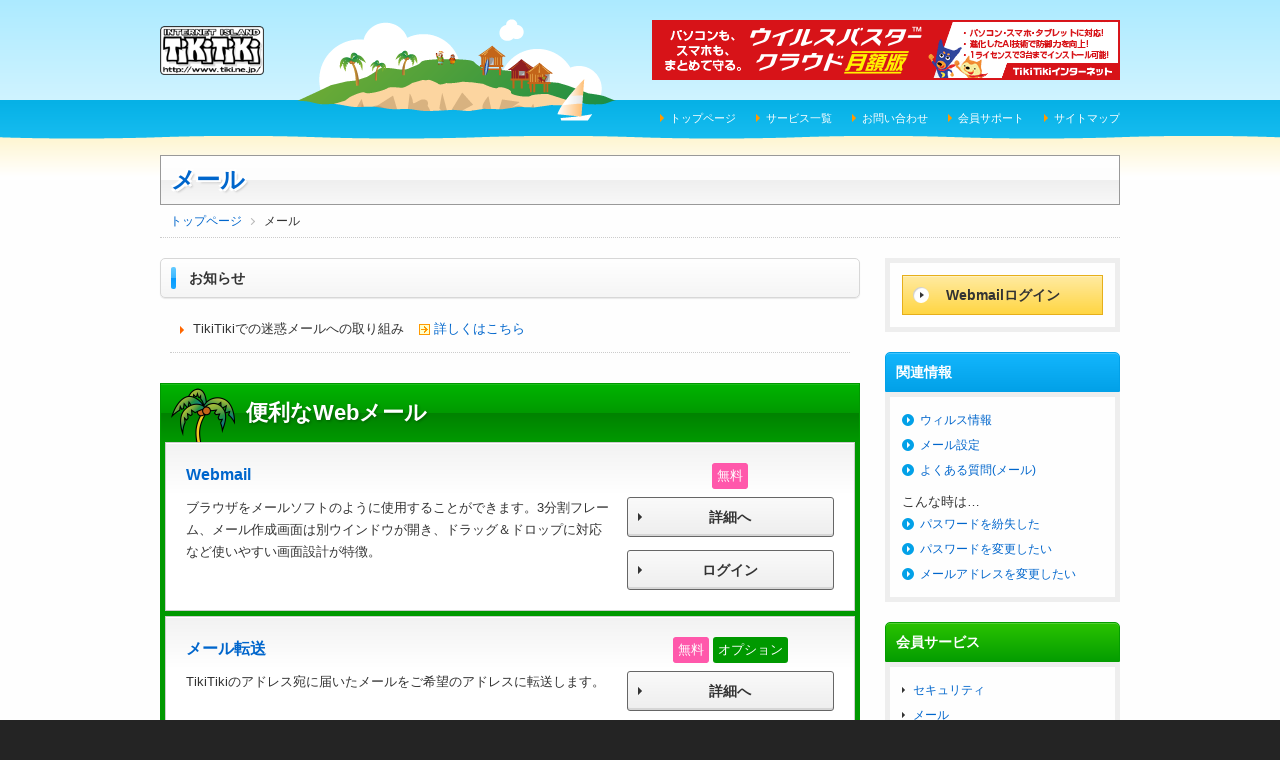

--- FILE ---
content_type: text/html
request_url: https://www.tiki.ne.jp/mail/index.html
body_size: 13973
content:
<!DOCTYPE html>
<html lang="ja">
<head>
<meta charset="utf-8">
<title>メール - TikiTikiインターネット</title>
<meta name="viewport" content="width=device-width,initial-scale=1.0,minimum-scale=1.0,user-scalable=yes">
<meta name="format-detection" content="telephone=no">
<meta name="description" content="インターネットサービスプロバイダ「TikiTikiインターネット」のホームページです。入会案内、サービス一覧、サービス提供エリアの判定など情報満載。">
<meta name="keywords" content="プロバイダ,Tiki,ティキティキ,ブロードバンド,ADSL,インターネット,安い,ISP,光ファイバー,FTTH">
<meta name="author" content="NDS Corporation / http://www.tiki.ne.jp/">
<script>
	document.write('<link rel="stylesheet" href="/css/style.css?' + new Date().getTime() +'">');
</script>
<script src="/js/jquery.min.js"></script>
<script src="/js/responsiveslides.min.js"></script>
<script src="/js/hamburgerMenu.js"></script>
<script src="/js/GoogleAnalytics.js"></script>
<script src="/js/common.js"></script>
<script src="/js/bannerManager.js"></script>
</head>
<body>

<div class="l-page">

<header class="l-header">
	<div class="l-header-inner">
		<h1 class="p-logo"><a href="https://www.tiki.ne.jp/index.html"><img src="/img/tiki_logo3.png" alt="INTERNET ISLAND TikiTiki https://www.tiki.ne.jp/"></a></h1>
		<p class="p-header-banner">
			<script>
				bannerManager();
			</script>
		</p>
		<ul class="p-utility-nav">
			<li><a href="/index.html">トップページ</a></li>
			<li><a href="/service/index.html">サービス一覧</a></li>
			<li><a href="/information.html">お問い合わせ</a></li>
			<li><a href="/index2.html">会員サポート</a></li>
			<li><a href="/sitemap.html">サイトマップ</a></li>
		</ul>
	</div>
</header>

<div class="l-pagename">
	<h1 class="p-pagename"><a href="index.html">メール</a></h1>
	<ul class="p-topicpath">
		<li><a href="/index.html">トップページ</a></li>
		<li>メール</li>
	</ul>
</div>

<div class="l-contents">

	<div class="l-main-left">

		<article class="entry">

			<h3 class="u-mt0">お知らせ</h3>

			<ul class="p-info">
				<li>TikiTikiでの迷惑メールへの取り組み　<a href="/security/spam_mail/smtp.html" class="u-arrow">詳しくはこちら</a></li>
			</ul>

			<div class="c-groupbox-green">
				<h2 class="p-ttl-groupbox-green">便利なWebメール</h2>

				<div class="c-colorbox c-colorbox__gray--gradation u-mt0 u-mb5">
					<div class="c-grid-row u-mt0 u-mb0">
						<div class="c-grid-8-row">
							<h3 class="p-ttl-colorbox u-fs16"><a href="/webmail/index.html">Webmail</a></h3>
						</div>
						<div class="c-grid-4-row u-txt-c">
							<span class="u-separate-pink">無料</span>
						</div>
					</div>
					<div class="c-grid u-mt0 u-mb0">
						<div class="c-grid-8">
							<p>ブラウザをメールソフトのように使用することができます。3分割フレーム、メール作成画面は別ウインドウが開き、ドラッグ＆ドロップに対応など使いやすい画面設計が特徴。</p>
						</div>
						<div class="c-grid-4">
							<p><a href="/webmail/index.html" class="c-btn-gray u-display-block">詳細へ</a></p>
							<p><a href="http://webmail.tiki.ne.jp/" target="_blank" class="c-btn-gray u-display-block">ログイン</a></p>
						</div>
					</div>
				</div>

				<div class="c-colorbox c-colorbox__gray--gradation u-mt0 u-mb0">
					<div class="c-grid-row u-mt0 u-mb0">
						<div class="c-grid-8-row">
							<h3 class="p-ttl-colorbox u-fs16"><a href="/support/forward/index.html">メール転送</a></h3>
						</div>
						<div class="c-grid-4-row u-txt-c">
							<span class="u-separate-pink">無料</span> <span class="u-separate-green">オプション</span>
						</div>
					</div>
					<div class="c-grid u-mt0 u-mb0">
						<div class="c-grid-8">
							<p>TikiTikiのアドレス宛に届いたメールをご希望のアドレスに転送します。</p>
						</div>
						<div class="c-grid-4">
							<a href="/support/forward/index.html" class="c-btn-gray u-display-block">詳細へ</a>
						</div>
					</div>
				</div>

			</div>

			<div class="c-groupbox">
				<h2 class="p-ttl-groupbox">安心してメールを使いたい</h2>

				<div class="c-colorbox c-colorbox__gray--gradation u-mt0 u-mb5">
					<div class="c-grid-row u-mt0 u-mb0">
						<div class="c-grid-8-row">
							<h3 class="p-ttl-colorbox u-fs16"><a href="/support/mail/index.html">無料ウィルスチェックサービス</a></h3>
						</div>
						<div class="c-grid-4-row u-txt-c">
							<span class="u-separate-pink">無料</span>
						</div>
					</div>
					<div class="c-grid u-mt0 u-mb0">
						<div class="c-grid-8">
							<p>ウィルスチェックはもちろん、迷惑メール対策、Webメールも標準装備。</p>
						</div>
						<div class="c-grid-4">
							<a href="/support/mail/index.html" class="c-btn-gray u-display-block">詳細へ</a>
						</div>
					</div>
				</div>

				<div class="c-colorbox c-colorbox__gray--gradation u-mt0 u-mb0">
					<div class="c-grid-row u-mt0 u-mb0">
						<div class="c-grid-8-row">
							<h3 class="p-ttl-colorbox u-fs16"><a href="/mailfilter/index.html">迷惑メールフィルター</a></h3>
						</div>
						<div class="c-grid-4-row u-txt-c">
							<span class="u-separate-pink">無料</span> <span class="u-separate-green">オプション</span>
						</div>
					</div>
					<div class="c-grid u-mt0 u-mb0">
						<div class="c-grid-8">
							<p>迷惑メールを無料で自動判定します。</p>
						</div>
						<div class="c-grid-4">
							<a href="/mailfilter/index.html" class="c-btn-gray u-display-block">詳細へ</a>
						</div>
					</div>
				</div>

			</div>

			<div class="c-groupbox-yellow">

				<h2 class="p-ttl-groupbox-yellow">メールアドレスを追加で持ちたい</h2>

				<div class="c-colorbox c-colorbox__gray--gradation u-mt0 u-mb5">
					<div class="c-grid-row u-mt0 u-mb0">
						<div class="c-grid-8-row">
							<h3 class="p-ttl-colorbox u-fs16"><a href="/support/addmail/index.html">追加メールアドレス</a></h3>
						</div>
						<div class="c-grid-4-row u-txt-c">
							<span class="u-separate-blue">有料</span> <span class="u-separate-green">オプション</span>
						</div>
					</div>
					<div class="c-grid u-mt0 u-mb0">
						<div class="c-grid-8">
							<p>基本サービス。メール送受信時のウィルスチェックをTikiTikiが無料で行います。</p>
						</div>
						<div class="c-grid-4">
							<a href="/support/addmail/index.html" class="c-btn-gray u-display-block">詳細へ</a>
						</div>
					</div>
				</div>

			</div>

			<div class="c-groupbox-black">
				<h2 class="p-ttl-groupbox-black">その他便利なサービス</h2>

				<div class="c-colorbox c-colorbox__gray--gradation u-mt0 u-mb5">
					<div class="c-grid-row u-mt0 u-mb0">
						<div class="c-grid-8-row">
							<h3 class="p-ttl-colorbox u-fs16"><a href="/mailadd/index.html">メールアドレスコース</a></h3>
						</div>
						<div class="c-grid-4-row u-txt-c">
							<span class="u-separate-blue">有料</span>
						</div>
					</div>
					<div class="c-grid u-mt0 u-mb0">
						<div class="c-grid-8">
							<p>メールアドレスのみのコース（接続は付属していません</p>
						</div>
						<div class="c-grid-4">
							<a href="/mailadd/index.html" class="c-btn-gray u-display-block">詳細へ</a>
						</div>
					</div>
				</div>

				<div class="c-colorbox c-colorbox__gray--gradation u-mt5 u-mb5">
					<div class="c-grid-row u-mt0 u-mb0">
						<div class="c-grid-8-row">
							<h3 class="p-ttl-colorbox u-fs16"><a href="/renraku_dayo/index.html">連絡だよ、回答集合！</a></h3>
						</div>
						<div class="c-grid-4-row u-txt-c">
							<span class="u-separate-blue">有料</span>
						</div>
					</div>
					<div class="c-grid u-mt0 u-mb0">
						<div class="c-grid-8">
							<p>一斉メール配信・返信自動集計で日程調整や出欠確認がラクラク。</p>
						</div>
						<div class="c-grid-4">
							<a href="/renraku_dayo/index.html" class="c-btn-gray u-display-block">詳細へ</a>
						</div>
					</div>
				</div>

				<div class="c-colorbox c-colorbox__gray--gradation u-mt0 u-mb5">
					<div class="c-grid-row u-mt0 u-mb0">
						<div class="c-grid-8-row">
							<h3 class="p-ttl-colorbox u-fs16"><a href="/domain/index.html">ドメインサービス</a></h3>
						</div>
						<div class="c-grid-4-row u-txt-c">
							<span class="u-separate-blue">有料</span>
						</div>
					</div>
					<div class="c-grid u-mt0 u-mb0">
						<div class="c-grid-8">
							<p>オリジナルドメイン名を取得して、自分だけのメールアドレスを利用できます。</p>
						</div>
						<div class="c-grid-4">
							<a href="/domain/index.html" class="c-btn-gray u-display-block">詳細へ</a>
						</div>
					</div>
				</div>

				<div class="c-colorbox c-colorbox__gray--gradation u-mt0 u-mb0">
					<div class="c-grid-row u-mt0 u-mb0">
						<div class="c-grid-8-row">
							<h3 class="p-ttl-colorbox u-fs16"><a href="/ace/index.html">ホスティング エース</a></h3>
						</div>
						<div class="c-grid-4-row u-txt-c">
							<span class="u-separate-blue">有料</span>
						</div>
					</div>
					<div class="c-grid u-mt0 u-mb0">
						<div class="c-grid-8">
							<p>ウィルスチェックはもちろん、迷惑メール対策、Webメールも標準装備。</p>
						</div>
						<div class="c-grid-4">
							<a href="/ace/index.html" class="c-btn-gray u-display-block">詳細へ</a>
						</div>
					</div>
				</div>
			</div>

			<p class="p-note">※オプション：オプションサービスのご利用にはTikiTikiインターネット・接続コース／メールアドレスコースのご契約が必要です。</p>

		</article>

	</div>

	<div class="l-side-right">
		<p class="p-toggle"><span></span><span></span><span></span></p>
		<div class="l-side-nav">

			<div class="l-side-group">
				<div class="l-side-block">
					<div class="l-side-inner">
						<a href="http://webmail.tiki.ne.jp/" target="_blank" class="c-btn-yellow2">Webmailログイン</a>
					</div>
				</div>
			</div>

			<div class="l-side-group">
				<p class="p-ttl-sidenav__blue">関連情報</p>
				<div class="l-side-block">
					<ul class="p-sub-nav__arrow1">
						<li><a href="/security/index.html">ウィルス情報</a></li>
						<li><a href="/setup/mail/index.html">メール設定</a></li>
						<li><a href="/faq/mail.html">よくある質問(メール)</a></li>
					</ul>
					<p class="u-mt10">こんな時は…</p>
					<ul class="p-sub-nav__arrow1">
						<li><a href="/support/apply5chg_tourokusai.html">パスワードを紛失した</a></li>
						<li><a href="/support/apply1chg_mailpass.html">パスワードを変更したい</a></li>
						<li><a href="/support/apply7chg_mailid.html">メールアドレスを変更したい</a></li>
					</ul>
				</div>
			</div>

			<div class="l-side-group">
				<p class="p-ttl-sidenav__green">会員サービス</p>
				<div class="l-side-block">
					<ul class="p-sub-nav__arrow2">
						<li><a href="/security/index.html">セキュリティ</a></li>
						<li><a href="/mail/index.html">メール</a></li>
						<li><a href="/phone/index.html">IP電話</a></li>
						<li><a href="/homepage/index.html">ホームページ</a></li>
						<li><a href="/mobile/index.html">モバイル</a></li>
					</ul>
				</div>
			</div>

			<div class="l-side-search">
				<div id="jwordSearch">
					<ul class="p-jword-search__tab">
						<li class="act"><a href="javascript:void(0);" onclick="return false;">ウェブ</a></li>
						<li><a href="javascript:void(0);" onclick="return false;">TikiTiki内</a></li>
					</ul>
					<!-- jword検索 -->
					<form method="get" action="//tikitiki.jword.jp/search" target="_blank" name="searchform">
						<input type="hidden" name="act" value="">
						<input type="hidden" name="ienc" value="UTF-8">
						<ul class="p-jword-search-all__text">
							<li><input type="text" name="q" value=""></li>
							<li><input type="submit" name="submit" value="検索"></li>
						</ul>
					</form>
					<!-- Googleカスタム検索 -->
					<form method="get" action="//google.com/cse" target="_blank" style="display:none;">
						<input type="text" name="q">
						<input type="hidden" name="cx" value="011862811691203406349:cojmc_ozcj4">
						<input type="hidden" name="ie" value="UTF-8">
					</form>
				</div>
			</div>
		</div>
	</div>

</div>

<footer class="l-footer">
	<div class="l-footer-inner">
		<ul class="p-footer-nav list">
			<li><a href="/index.html">TikiTikiトップ</a></li>
			<li><a href="/privacy.html">個人情報保護方針</a></li>
			<li><a href="/sitemap.html">サイトマップ</a></li>
			<li><a href="/company/index.html">株式会社エヌディエス(運営会社)について</a></li>
			<li><a href="/cookie.html">クッキー（Cookie）ポリシー</a></li>
			<li><a href="/information.html">お問い合わせ</a></li>
			<li><a href="/news/index.html">ニュースリリース</a></li>
			<li><a href="/company/syotori.html">特定商取引法および古物営業法に基づく表示</a></li>
			<li><a href="/company/staff.html">採用情報</a></li>
			<li><a href="/copyright.html">著作権・商標</a></li>
		</ul>
		<ul class="p-mark">
			<li><a href="http://privacymark.jp/" target="_blank"><img src="/img/mark_privacy.png" alt="プライバシーマーク"></a></li>
			<li><a href="/privacy.html"><img src="/img/mark_anan.png" alt="安全・安心マーク"></a></li>
		</ul>
		<p class="p-copyright"><img src="/img/copyright.gif" alt="Copyright NDS Corporation" width="200" height="20"></p>
	</div>
</footer>

</div>

<p class="p-pagetop"><a href="#">ページトップへ</a></p>

</body>
</html>


--- FILE ---
content_type: text/css
request_url: https://www.tiki.ne.jp/css/style.css?1769404985338
body_size: 124619
content:
@charset "UTF-8";
html, body, div, span, object, iframe,
h1, h2, h3, h4, h5, h6, p, blockquote, pre,
abbr, address, cite, code,
del, dfn, em, img, ins, kbd, q, samp,
small, strong, sub, sup, var,
b, i,
dl, dt, dd, ol, ul, li,
fieldset, form, label, legend,
table, caption, tbody, tfoot, thead, tr, th, td,
article, aside, canvas, details, figcaption, figure,
footer, header, hgroup, menu, nav, section, summary,
time, mark, audio, video {
  margin: 0;
  padding: 0;
  border: 0;
  outline: 0;
  font-size: 100%;
  background: transparent;
}

article, aside, details, figcaption, figure,
footer, header, hgroup, menu, nav, section {
  display: block;
}

ol, ul {
  list-style: none;
}

blockquote, q {
  quotes: none;
}

blockquote:before, blockquote:after,
q:before, q:after {
  content: '';
  content: none;
}

a {
  margin: 0;
  padding: 0;
  font-size: 100%;
  vertical-align: baseline;
  background: transparent;
}
  a:hover img {
    filter: alpha(opacity=70);
    -moz-opacity: 0.7;
    opacity: 0.7;
    -ms-filter: "alpha(opacity=70)";
}

table {
  border-collapse: collapse;
  border-spacing: 0;
}

th, td {
  vertical-align: middle;
}

img {
  border: 0;
  vertical-align: bottom;
  max-width: 100%;
  height: auto;
}

html {
  overflow-y: scroll;
  background: #242424;
}

body {
  font-family: "メイリオ", "Meiryo", verdana, "ヒラギノ角ゴ Pro W3", "Hiragino Kaku Gothic Pro", Osaka, "ＭＳ Ｐゴシック", "MS PGothic", Sans-Serif;
  text-align: left;
  color: #333;
  font-size: 13px;
  line-height: 1.7em;
  background: #FEFEFE;
}
  @media screen and (min-width: 769px) {
    body {
      min-width: 962px;
  }
}

input[type="text"],
input[type="password"],
input[type="submit"],
input[type="reset"],
input[type="button"],
textarea {
  -webkit-appearance: none;
  -moz-appearance: none;
  appearance: none;
  outline: none;
  box-sizing: border-box;
  font-family: "メイリオ", "Meiryo", verdana, "ヒラギノ角ゴ Pro W3", "Hiragino Kaku Gothic Pro", Osaka, "ＭＳ Ｐゴシック", "MS PGothic", Sans-Serif;
  white-space: pre-line;
}

input[type="text"],
input[type="password"] {
  margin: 3px 0;
  padding: 7px;
  border: 1px solid #999;
  border-radius: 3px;
  max-width: 98%;
}

input[type="text"]:disabled {
  border: 1px solid #DDD;
  background: #EEE;
}

input[type="radio"] {
  display: none;
}
  input[type="radio"] + label {
    display: inline-block;
    position: relative;
    padding-left: 25px;
    margin-right: 20px;
    cursor: pointer;
}
    input[type="radio"] + label::before {
      content: "";
      display: block;
      position: absolute;
      margin: auto;
      top: 0;
      bottom: 0;
      left: 0;
      width: 14px;
      height: 14px;
      border: 1px solid #999;
      background: #F5F5F5;
      border-radius: 50%;
}
  input[type="radio"]:disabled + label {
    cursor: default;
}
    input[type="radio"]:disabled + label::before {
      border: 1px solid #DDD;
      background: #EEE;
}
  input[type="radio"]:disabled:checked + label::before {
    border: 1px solid #666;
}
  input[type="radio"]:disabled:checked + label::after {
    background: #666;
}
  input[type="radio"]:checked + label {
    cursor: default;
}
    input[type="radio"]:checked + label::before {
      border: 1px solid #02A1E8;
      background: #FFF;
}
    input[type="radio"]:checked + label::after {
      content: "";
      display: block;
      position: absolute;
      margin: auto;
      top: 0;
      bottom: 0;
      left: 4px;
      width: 8px;
      height: 8px;
      background: #02A1E8;
      border-radius: 50%;
}

input[type="checkbox"] {
  display: none;
}
  input[type="checkbox"] + label {
    display: inline-block;
    position: relative;
    padding-left: 25px;
    margin-right: 20px;
    cursor: pointer;
}
    input[type="checkbox"] + label::before {
      content: "";
      display: block;
      position: absolute;
      margin: auto;
      top: 0;
      bottom: 0;
      left: 0;
      width: 14px;
      height: 14px;
      border: 1px solid #999;
      background: #F5F5F5;
      border-radius: 2px;
}
  input[type="checkbox"]:disabled + label {
    cursor: default;
}
    input[type="checkbox"]:disabled + label::before {
      border: 1px solid #DDD;
      background: #EEE;
}
  input[type="checkbox"]:disabled:checked + label::before {
    border: 1px solid #999;
}
  input[type="checkbox"]:disabled:checked + label::after {
    border-bottom: 3px solid #666;
    border-right: 3px solid #666;
}
  input[type="checkbox"]:checked + label::before {
    border: 1px solid #02A1E8;
    background: #FFF;
}
  input[type="checkbox"]:checked + label::after {
    content: "";
    display: block;
    position: absolute;
    margin: auto;
    top: 0;
    bottom: 3px;
    left: 5px;
    width: 3px;
    height: 8px;
    transform: rotate(40deg);
    border-bottom: 3px solid #02A1E8;
    border-right: 3px solid #02A1E8;
}

select {
  outline: none;
  padding: 6px;
  border: 1px solid #999;
  border-radius: 3px;
  font-family: "メイリオ", "Meiryo", verdana, "ヒラギノ角ゴ Pro W3", "Hiragino Kaku Gothic Pro", Osaka, "ＭＳ Ｐゴシック", "MS PGothic", Sans-Serif;
}

textarea {
  padding: 7px;
  border: 1px solid #999;
  border-radius: 3px;
  vertical-align: middle;
  max-width: 98%;
}

a:link {
  color: #0066CC;
  text-decoration: none;
}

a:visited {
  color: #330099;
  text-decoration: none;
}

a:hover {
  color: #FF6600;
  text-decoration: underline;
}

a:active {
  color: #FF6600;
  text-decoration: underline;
}

.l-header-top {
  position: relative;
  height: 100px;
}
  .l-header-top::before {
    position: absolute;
    top: 0;
    left: 0;
    content: "";
    width: 100%;
    height: 500px;
    background: url(/img_top/bg_header_top.png) repeat-x center 0;
}
    @media screen and (max-width: 768px) {
      .l-header-top::before {
        display: none;
  }
}
  @media screen and (max-width: 768px) {
    .l-header-top {
      height: auto;
      background: url(/img/bg_header.png) repeat-x center 0;
      background-size: 222px;
  }
}
  .l-header-top-inner {
    position: relative;
    margin: 0 auto;
    width: 960px;
    height: 100%;
    overflow: hidden;
}
    @media screen and (max-width: 768px) {
      .l-header-top-inner {
        width: auto;
        height: auto;
        padding: 0 10px;
        background: url(/img/bg_header_island.png) no-repeat 137px 0;
        background-size: 222px;
        background-position: 88% 0;
  }
}

.l-header {
  height: 180px;
  background: url(/img/bg_header.png) repeat-x center 0;
}
  @media screen and (max-width: 768px) {
    .l-header {
      height: auto;
      background-size: 222px;
  }
}
  .l-header-inner {
    position: relative;
    margin: 0 auto;
    width: 960px;
    height: 127px;
    overflow: hidden;
    background: url(/img/bg_header_island.png) no-repeat 137px 0;
}
    @media screen and (max-width: 768px) {
      .l-header-inner {
        width: auto;
        height: auto;
        padding: 0 10px;
        background-size: 222px;
        background-position: 75% 0;
  }
}

@media screen and (max-width: 768px) {
  .fixed {
    position: fixed;
    top: 0;
    left: 0;
    width: 100%;
    height: 100%;
}

  .overlay {
    position: fixed;
    top: 69px;
    left: 0;
    width: 100%;
    height: 100%;
    display: none;
    z-index: 100;
    background-color: rgba(0, 0, 0, 0.7);
  }
}
/*
.l-page {
  display: flex;
  flex-direction: column;
  min-height: 100vh;
}
*/

@media screen and (max-width: 768px) {
  .l-page {
    overflow: hidden;
  }
}
.l-pagename {
  margin: -25px auto 20px auto;
  width: 960px;
}
  @media screen and (max-width: 768px) {
    .l-pagename {
      margin: 0 0 15px 0;
      width: auto;
      padding: 0 10px;
  }
}

.l-mainvisual {
  position: relative;
  margin: 0 auto;
  width: 960px;
  background: #FFF;
  padding: 5px;
  box-sizing: border-box;
  box-shadow: 0px 2px 6px 0px rgba(0, 0, 0, 0.1);
}
  .l-mainvisual::after {
    content: "";
    display: block;
    clear: both;
}
  @media screen and (max-width: 768px) {
    .l-mainvisual {
      margin: 10px 10px 40px 10px;
      padding: 2px;
      width: auto;
  }
}

.l-tikiservice {
  position: relative;
  margin: 0 auto 30px auto;
  padding: 0 10px 10px 10px;
  width: 960px;
  box-sizing: border-box;
  border: 1px solid #1CA8FF;
  background: #1CA8FF;
}
  .l-tikiservice::after {
    content: "";
    display: block;
    clear: both;
}
  @media screen and (max-width: 768px) {
    .l-tikiservice {
      margin: 0 10px;
      width: auto;
  }
}

.l-contents {
  margin: 0 auto 30px;
  width: 960px;
}
  .l-contents::after {
    content: "";
    display: block;
    clear: both;
}
  @media screen and (max-width: 768px) {
    .l-contents {
      width: auto;
      padding: 0 10px;
  }
}

.l-main-right {
  float: right;
  width: 700px;
}
  @media screen and (max-width: 768px) {
    .l-main-right {
      float: none;
      width: auto;
  }
}

.l-main-left {
  float: left;
  width: 700px;
}
  @media screen and (max-width: 768px) {
    .l-main-left {
      float: none;
      width: auto;
  }
}

.l-top-contents {
  display: flex;
  margin: 0 auto 30px;
  width: 960px;
}
  @media screen and (max-width: 768px) {
    .l-top-contents {
      display: block;
      width: auto;
      padding: 0 10px;
  }
}

.l-top-center {
  order: 2;
  width: 486px;
  margin-right: 15px;
}
  @media screen and (max-width: 768px) {
    .l-top-center {
      width: auto;
      margin-right: 0;
      margin-top: 15px;
      position: relative;
  }
}

.l-top-right {
  order: 3;
  width: 234px;
}
  @media screen and (max-width: 768px) {
    .l-top-right {
      width: auto;
      margin: 0 -10px;
  }
}

.l-top-left {
  order: 1;
  width: 210px;
  margin-right: 15px;
}
  @media screen and (max-width: 768px) {
    .l-top-left {
      width: auto;
      margin: 0 -10px;
  }
}

.l-osusume {
  position: relative;
  margin: 15px 0;
  padding: 0 4px 4px 4px;
  border: 1px solid #1CA8FF;
  background: #1CA8FF;
}
  .l-osusume-inner {
    padding: 15px;
    background: #FFF;
}

.l-tab-group {
  margin-top: 15px;
}

.l-tab-content {
  display: none;
}
  .l-tab-content.active {
    display: block;
}

.l-apply {
  margin: 15px 0;
  background: #FFCC33;
  padding: 15px;
  border-radius: 6px;
}

.l-apply-inner {
  padding: 20px;
  background: #FFF;
  border: 5px solid #FFF5D6;
  border-radius: 6px;
}

.l-side-left {
  float: left;
  width: 235px;
}
  @media screen and (max-width: 768px) {
    .l-side-left {
      float: none;
      width: auto;
      margin-top: 30px;
  }
}

.l-side-right {
  float: right;
  width: 235px;
}
  @media screen and (max-width: 768px) {
    .l-side-right {
      float: none;
      width: auto;
      margin-top: 30px;
  }
}

@media screen and (max-width: 768px) {
  .l-side-nav {
    overflow: auto;
    position: fixed;
    top: 69px;
    bottom: 0;
    right: -100%;
    width: 90%;
    opacity: 0;
    z-index: 200;
    background: #EEE;
    transition: 0.2s ease-in-out;
    -webkit-overflow-scrolling: touch;
}

  .navOpen .l-side-nav {
    opacity: 1;
    right: 0;
  }
}
.l-side-group {
  margin-bottom: 20px;
}
  @media screen and (max-width: 768px) {
    .l-side-group {
      margin-bottom: 0;
  }
}

.l-side-block {
  padding: 12px;
  border: 5px solid #EEE;
}
  @media screen and (max-width: 768px) {
    .l-side-block {
      padding: 0;
      border: none;
      background: #FFF;
  }
}

@media screen and (max-width: 768px) {
  .l-side-inner {
    padding: 15px 10px;
  }
}
.l-side-info {
  margin: 12px 0;
  padding: 12px;
  background: #FEF7D3;
}

.l-side-search {
  padding: 15px;
  border: 1px solid #CCC;
  background: #F5F5F5;
}
  @media screen and (max-width: 768px) {
    .l-side-search {
      padding: 20px 10px;
      border: none;
  }
}

.l-footer {
  /*margin-top: 30px;*/
  margin-top: auto;
  padding: 50px 0;
  background: #242424;
}
  @media screen and (max-width: 768px) {
    .l-footer {
      padding: 0;
  }
}

.l-footer-inner {
  margin: 0 auto;
  width: 960px;
}
  .l-footer-inner::after {
    content: "";
    display: block;
    clear: both;
}
  @media screen and (max-width: 768px) {
    .l-footer-inner {
      width: auto;
  }
}
.l-footer-inner > .list {
  list-style-type: none;
  display: flex;
  flex-wrap: wrap;
  width: 798px;
}
.l-footer-inner > .list > li {
  position: relative;
  float: left;
  width: calc(33%);
}
  @media screen and (max-width: 768px) {
    .l-footer-inner > .list > li {
      width: 100%;
    }
  }

.c-grid {
  margin: 15px 0;
  display: flex;
}
  .c-grid:after {
    content: "";
    display: block;
    clear: both;
}
  @media screen and (max-width: 768px) {
    .c-grid {
      margin: 0;
      display: block;
  }
}

.c-grid-1 {
  width: 6.5%;
}

.c-grid-2 {
  width: 15%;
}

.c-grid-3 {
  width: 23.5%;
}

.c-grid-4 {
  width: 32%;
}

.c-grid-5 {
  width: 40.5%;
}

.c-grid-6 {
  width: 49%;
}

.c-grid-7 {
  width: 57.5%;
}

.c-grid-8 {
  width: 66%;
}

.c-grid-9 {
  width: 74.5%;
}

.c-grid-10 {
  width: 83%;
}

.c-grid-11 {
  width: 91.5%;
}

.c-grid-1,
.c-grid-2,
.c-grid-3,
.c-grid-4,
.c-grid-5,
.c-grid-6,
.c-grid-7,
.c-grid-8,
.c-grid-9,
.c-grid-10,
.c-grid-11 {
  float: left;
  margin: 0 2% 0 0;
  box-sizing: border-box;
}
  @media screen and (max-width: 768px) {
    .c-grid-1,
    .c-grid-2,
    .c-grid-3,
    .c-grid-4,
    .c-grid-5,
    .c-grid-6,
    .c-grid-7,
    .c-grid-8,
    .c-grid-9,
    .c-grid-10,
    .c-grid-11 {
      float: none;
      margin: 15px 0;
      width: auto;
  }
}

.c-grid-1:last-child,
.c-grid-2:last-child,
.c-grid-3:last-child,
.c-grid-4:last-child,
.c-grid-5:last-child,
.c-grid-6:last-child,
.c-grid-7:last-child,
.c-grid-8:last-child,
.c-grid-9:last-child,
.c-grid-10:last-child,
.c-grid-11:last-child {
  float: right;
  margin-left: 0;
  margin-right: 0;
}
  @media screen and (max-width: 768px) {
    .c-grid-1:last-child,
    .c-grid-2:last-child,
    .c-grid-3:last-child,
    .c-grid-4:last-child,
    .c-grid-5:last-child,
    .c-grid-6:last-child,
    .c-grid-7:last-child,
    .c-grid-8:last-child,
    .c-grid-9:last-child,
    .c-grid-10:last-child,
    .c-grid-11:last-child {
      float: none;
  }
}

.c-grid-row {
  margin: 15px 0;
  display: flex;
}
  .c-grid-row:after {
    content: "";
    display: block;
    clear: both;
}

.c-grid-1-row {
  width: 6.5%;
}

.c-grid-2-row {
  width: 15%;
}

.c-grid-3-row {
  width: 23.5%;
}

.c-grid-4-row {
  width: 32%;
}

.c-grid-5-row {
  width: 40.5%;
}

.c-grid-6-row {
  width: 49%;
}

.c-grid-7-row {
  width: 57.5%;
}

.c-grid-8-row {
  width: 66%;
}

.c-grid-9-row {
  width: 74.5%;
}

.c-grid-10-row {
  width: 83%;
}

.c-grid-11-row {
  width: 91.5%;
}

.c-grid-1-row,
.c-grid-2-row,
.c-grid-3-row,
.c-grid-4-row,
.c-grid-5-row,
.c-grid-6-row,
.c-grid-7-row,
.c-grid-8-row,
.c-grid-9-row,
.c-grid-10-row,
.c-grid-11-row {
  float: left;
  margin: 0 2% 0 0;
  box-sizing: border-box;
}

.c-grid-1-row:last-child,
.c-grid-2-row:last-child,
.c-grid-3-row:last-child,
.c-grid-4-row:last-child,
.c-grid-5-row:last-child,
.c-grid-6-row:last-child,
.c-grid-7-row:last-child,
.c-grid-8-row:last-child,
.c-grid-9-row:last-child,
.c-grid-10-row:last-child,
.c-grid-11-row:last-child {
  float: right;
  margin-left: 0;
  margin-right: 0;
}

.c-grid-reverse:after {
  content: "";
  display: block;
  clear: both;
}
@media screen and (max-width: 768px) {
  .c-grid-reverse {
    margin: 15px 0;
  }
}

.c-grid-6-reverse,
.c-grid-4-reverse {
  margin: 15px 0;
  box-sizing: border-box;
}
  @media screen and (max-width: 768px) {
    .c-grid-6-reverse,
    .c-grid-4-reverse {
      float: left;
      margin: 0 3% 0 0;
}
      .c-grid-6-reverse:last-child,
      .c-grid-4-reverse:last-child {
        float: right;
        margin: 0;
  }
}

@media screen and (max-width: 768px) {
  .c-grid-6-reverse {
    width: 48.5%;
}

  .c-grid-4-reverse {
    width: 31.33%;
  }
}
.c-colorbox {
  margin-top: 15px;
  margin-bottom: 15px;
  padding: 20px;
}
  .c-colorbox *:first-child {
    margin-top: 0;
}
  .c-colorbox *:last-child {
    margin-bottom: 0;
}

.c-colorbox__lightblue {
  background: #EEFCFF;
  border: 1px solid #BFF2FF;
}

.c-colorbox__lightgreen {
  background: #F2FFEE;
  border: 1px solid #CFF1CE;
}

.c-colorbox__lightorange {
  background: #FFFBE6;
  border: 1px solid #FFEEA6;
}

.c-colorbox__lightred {
  background: #FFF3F3;
  border: 1px solid #FFDDDD;
}

.c-colorbox__darkgray {
  background: #C3C3C3;
  border-radius: 7px;
}

.c-colorbox__gray {
  background: #F5F5F5;
  border: 1px solid #CCC;
}

.c-colorbox__gray--gradation {
  background: linear-gradient(to bottom, #F2F2F2 0, #FFF 50px);
  border: 1px solid #CCC;
  box-shadow: 0 1px 0 0 white inset;
}

.c-colorbox__white {
  background: #FFF;
  border: 1px solid #CCC;
}

.c-colorbox__red {
  border: 1px solid #FF0000;
}

.c-colorbox__winered {
  background: #FAEFEF;
  border: 1px solid #CC6666;
}

.c-colorbox__vintageframe {
  background: #FFFBE9;
  border: 2px solid #BD9135;
  position: relative;
  z-index: 0;
  padding: 35px;
}
@media screen and (max-width: 768px) {
  .c-colorbox__vintageframe {
    padding: 20px;
  }
}
.c-colorbox__vintageframe::before {
  border: 1px solid #BD9135;
  position: absolute;
  z-index: -1;
  top: 1px;
  left: 1px;
  right: 1px;
  bottom: 1px;
  margin: auto;
  content: "";
  /*background: url(/img/vintageframe_top.png) no-repeat 0 top;*/
  background-size: contain;
}
.c-colorbox__vintageframe::after {
  position: absolute;
  z-index: -1;
  top: 1px;
  left: 1px;
  right: 1px;
  bottom: 1px;
  margin: auto;
  content: "";
  /*background: url(/img/vintageframe_bottom.png) no-repeat 0 bottom;*/
  background-size: contain;
}

.c-whitebox {
  padding: 20px;
  background: #FFF;
}

.c-groupbox {
  margin: 30px -10px;
  padding: 0 4px 4px 4px;
  border: 1px solid #1CA8FF;
  background: #1CA8FF;
}

.c-groupbox-red {
  margin: 30px -10px;
  padding: 0 4px 4px 4px;
  border: 1px solid #E60911;
  background: #E60911;
}

.c-groupbox-pink {
  margin: 30px -10px;
  padding: 0 4px 4px 4px;
  border: 1px solid #FF58AB;
  background: #FF58AB;
}

.c-groupbox-yellow {
  margin: 30px -10px;
  padding: 0 4px 4px 4px;
  border: 1px solid #FF9900;
  background: #FF9900;
}

.c-groupbox-green {
  margin: 30px -10px;
  padding: 0 4px 4px 4px;
  border: 1px solid #009900;
  background: #009900;
}

.c-groupbox-black {
  margin: 30px -10px;
  padding: 0 4px 4px 4px;
  border: 1px solid #5C5C5C;
  background: #5C5C5C;
}

.c-btn-tikiservice {
  position: absolute;
  top: 8px;
  right: 10px;
  margin: 0 !important;
}
  @media screen and (max-width: 768px) {
    .c-btn-tikiservice {
      right: 4px;
  }
}
  .c-btn-tikiservice a {
    position: relative;
    display: inline-block;
    padding-left: 11px;
    font-size: 11px;
    line-height: 1.3em;
    color: #333;
    background: #FFF;
    border: 1px solid #FFF;
    padding: 4px 7px 4px 16px;
}
    .c-btn-tikiservice a::before {
      position: absolute;
      top: 0;
      left: 7px;
      bottom: 0;
      margin: auto;
      content: "";
      width: 4px;
      height: 4px;
      border: 4px solid transparent;
      border-left: 4px solid #FF6600;
      box-sizing: border-box;
}

.c-btn-osusume {
  position: absolute;
  top: 8px;
  right: 4px;
  margin: 0 !important;
}
  .c-btn-osusume a {
    position: relative;
    display: inline-block;
    padding-left: 11px;
    font-size: 11px;
    line-height: 1.3em;
    color: #333;
    background: #FFF;
    border: 1px solid #FFF;
    padding: 4px 7px 4px 16px;
}
    .c-btn-osusume a::before {
      position: absolute;
      top: 0;
      left: 7px;
      bottom: 0;
      margin: auto;
      content: "";
      width: 4px;
      height: 4px;
      border: 4px solid transparent;
      border-left: 4px solid #FF6600;
      box-sizing: border-box;
}

a.c-btn-orange-large,
.c-btn-orange-large {
  display: inline-block;
  min-width: 280px;
  padding: 15px;
  font-size: 18px;
  line-height: 1.3em;
  font-weight: bold;
  color: #FFF;
  text-decoration: none;
  text-align: center;
  border: 1px solid #FF3600;
  border-radius: 6px;
  box-sizing: border-box;
  cursor: pointer;
  background: linear-gradient(to bottom, #FF7300 0%, #FF3600 100%);
  box-shadow: 0 1px 0 0 rgba(255, 255, 255, 0.3) inset;
  text-shadow: rgba(0, 0, 0, 0.1) 1px 1px 2px;
}
  a.c-btn-orange-large:hover,
  .c-btn-orange-large:hover {
    border: 1px solid #CC0000;
    background: linear-gradient(to bottom, #FF0000 0%, #CC0000 100%);
}
  @media screen and (max-width: 768px) {
    a.c-btn-orange-large,
    .c-btn-orange-large {
      width: 100%;
      min-width: auto;
  }
}

a.c-btn-yellow-large,
.c-btn-yellow-large {
  display: inline-block;
  min-width: 280px;
  padding: 15px;
  font-size: 18px;
  line-height: 1.3em;
  font-weight: bold;
  color: #333;
  text-decoration: none;
  text-align: center;
  border: 1px solid #E6AF1B;
  border-radius: 6px;
  box-sizing: border-box;
  cursor: pointer;
  background: linear-gradient(to bottom, #FFEAA1 0%, #FFD643 100%);
  box-shadow: 0 1px 0 0 rgba(255, 255, 255, 0.3) inset;
}
  a.c-btn-yellow-large:hover,
  .c-btn-yellow-large:hover {
    background: linear-gradient(to bottom, #FFDF71 0%, #F9C000 100%);
}
  @media screen and (max-width: 768px) {
    a.c-btn-yellow-large,
    .c-btn-yellow-large {
      width: 100%;
      min-width: auto;
  }
}

a.c-btn-gray-large, a.c-btn-grayout-large,
.c-btn-gray-large,
.c-btn-grayout-large {
  display: inline-block;
  min-width: 280px;
  padding: 15px;
  font-size: 18px;
  line-height: 1.3em;
  font-weight: bold;
  color: #666;
  text-decoration: none;
  text-align: center;
  border: 1px solid #CCC;
  border-radius: 6px;
  box-sizing: border-box;
  cursor: pointer;
  background: linear-gradient(to bottom, #F5F5F5 0%, #E5E5E5 100%);
  box-shadow: 0 1px 0 0 rgba(255, 255, 255, 0.3) inset;
}
  a.c-btn-gray-large:hover, a.c-btn-grayout-large:hover,
  .c-btn-gray-large:hover,
  .c-btn-grayout-large:hover {
    background: linear-gradient(to bottom, #EEE 0%, #DDD 100%);
}
  @media screen and (max-width: 768px) {
    a.c-btn-gray-large, a.c-btn-grayout-large,
    .c-btn-gray-large,
    .c-btn-grayout-large {
      width: 100%;
      min-width: auto;
  }
}

.c-btn-grayout-large {
  cursor: default;
  color: #999;
}
  .c-btn-grayout-large:hover {
    background: linear-gradient(to bottom, #F5F5F5 0%, #E5E5E5 100%);
}

a.c-btn-gray,
.c-btn-gray {
  position: relative;
  display: inline-block;
  min-width: 127px;
  padding: 10px 20px;
  font-size: 14px;
  line-height: 1.3em;
  font-weight: bold;
  color: #333;
  text-align: center;
  text-decoration: none;
  border: 1px solid #666;
  border-radius: 3px;
  box-sizing: border-box;
  cursor: pointer;
  background: linear-gradient(to bottom, #FAFAFA 0%, #EEE 100%);
  box-shadow: 0 -2px 0 0 rgba(0, 0, 0, 0.1) inset;
}
  a.c-btn-gray:hover,
  .c-btn-gray:hover {
    background: linear-gradient(to bottom, #EEE 0%, #DDD 100%);
    box-shadow: none;
}
  a.c-btn-gray::before,
  .c-btn-gray::before {
    position: absolute;
    top: 0;
    bottom: 0;
    left: 10px;
    margin: auto;
    content: "";
    width: 4px;
    height: 4px;
    border: 4px solid transparent;
    border-left: 4px solid #333;
    box-sizing: border-box;
}

a.c-btn-yellow,
.c-btn-yellow {
  position: relative;
  display: inline-block;
  min-width: 127px;
  padding: 10px 20px;
  font-size: 14px;
  line-height: 1.3em;
  font-weight: bold;
  color: #333;
  text-align: center;
  text-decoration: none;
  border: 1px solid #666;
  border-radius: 3px;
  box-sizing: border-box;
  cursor: pointer;
  background: linear-gradient(to bottom, #FFFBE8 0%, #FFF2C1 100%);
  box-shadow: 0 -2px 0 0 rgba(0, 0, 0, 0.1) inset;
}
  a.c-btn-yellow:hover,
  .c-btn-yellow:hover {
    background: linear-gradient(to bottom, #FFE68E 0%, #FFD93E 100%);
    box-shadow: none;
}
  a.c-btn-yellow::before,
  .c-btn-yellow::before {
    position: absolute;
    top: 0;
    bottom: 0;
    left: 10px;
    margin: auto;
    content: "";
    width: 4px;
    height: 4px;
    border: 4px solid transparent;
    border-left: 4px solid #333;
    box-sizing: border-box;
}

a.c-btn-orange,
.c-btn-orange {
  position: relative;
  display: inline-block;
  min-width: 127px;
  padding: 10px 20px;
  font-size: 14px;
  line-height: 1.3em;
  font-weight: bold;
  color: #FFF;
  text-align: center;
  text-decoration: none;
  border: 1px solid #333;
  border-radius: 3px;
  box-sizing: border-box;
  cursor: pointer;
  background: linear-gradient(to bottom, #FFAA00 0%, #FF6900 100%);
  box-shadow: 0 -2px 0 0 rgba(0, 0, 0, 0.1) inset;
}
  a.c-btn-orange:hover,
  .c-btn-orange:hover {
    background: linear-gradient(to bottom, #FF4600 0%, #EC0100 100%);
    box-shadow: none;
}
  a.c-btn-orange::before,
  .c-btn-orange::before {
    position: absolute;
    top: 0;
    bottom: 0;
    left: 10px;
    margin: auto;
    content: "";
    width: 4px;
    height: 4px;
    border: 4px solid transparent;
    border-left: 4px solid #FFF;
    box-sizing: border-box;
}

a.c-btn-blue,
.c-btn-blue {
  position: relative;
  display: inline-block;
  min-width: 127px;
  padding: 10px 20px;
  font-size: 14px;
  line-height: 1.3em;
  font-weight: bold;
  color: #FFF;
  text-align: center;
  text-decoration: none;
  border: 1px solid #333;
  border-radius: 3px;
  box-sizing: border-box;
  cursor: pointer;
  background: linear-gradient(to bottom, #00B6F4 0%, #0069CC 100%);
  box-shadow: 0 -2px 0 0 rgba(0, 0, 0, 0.1) inset;
}
  a.c-btn-blue:hover,
  .c-btn-blue:hover {
    background: linear-gradient(to bottom, #0092C3 0%, #0054A3 100%);
    box-shadow: none;
}
  a.c-btn-blue::before,
  .c-btn-blue::before {
    position: absolute;
    top: 0;
    bottom: 0;
    left: 10px;
    margin: auto;
    content: "";
    width: 4px;
    height: 4px;
    border: 4px solid transparent;
    border-left: 4px solid #FFF;
    box-sizing: border-box;
}

a.c-btn-green,
.c-btn-green {
  position: relative;
  display: inline-block;
  min-width: 127px;
  padding: 10px 20px;
  font-size: 14px;
  line-height: 1.3em;
  font-weight: bold;
  color: #FFF;
  text-align: center;
  text-decoration: none;
  border: 1px solid #333;
  border-radius: 3px;
  box-sizing: border-box;
  cursor: pointer;
  background: linear-gradient(to bottom, #00B500 0%, #008A00 100%);
  box-shadow: 0 -2px 0 0 rgba(0, 0, 0, 0.1) inset;
}
  a.c-btn-green:hover,
  .c-btn-green:hover {
    background: linear-gradient(to bottom, #009B00 0%, #006A00 100%);
    box-shadow: none;
}
  a.c-btn-green::before,
  .c-btn-green::before {
    position: absolute;
    top: 0;
    bottom: 0;
    left: 10px;
    margin: auto;
    content: "";
    width: 4px;
    height: 4px;
    border: 4px solid transparent;
    border-left: 4px solid #FFF;
    box-sizing: border-box;
}

a.c-btn-pink,
.c-btn-pink {
  position: relative;
  display: inline-block;
  min-width: 127px;
  padding: 10px 20px;
  font-size: 14px;
  line-height: 1.3em;
  font-weight: bold;
  color: #FFF;
  text-align: center;
  text-decoration: none;
  border: 1px solid #333;
  border-radius: 3px;
  box-sizing: border-box;
  cursor: pointer;
  background: linear-gradient(to bottom, #FF7CB5 0%, #F23995 100%);
  box-shadow: 0 -2px 0 0 rgba(0, 0, 0, 0.1) inset;
}
  a.c-btn-pink:hover,
  .c-btn-pink:hover {
    background: linear-gradient(to bottom, #E75699 0%, #D22374 100%);
    box-shadow: none;
}
  a.c-btn-pink::before,
  .c-btn-pink::before {
    position: absolute;
    top: 0;
    bottom: 0;
    left: 10px;
    margin: auto;
    content: "";
    width: 4px;
    height: 4px;
    border: 4px solid transparent;
    border-left: 4px solid #FFF;
    box-sizing: border-box;
}

a.c-btn-apply__side {
  display: block;
  padding: 23px 15px;
  font-size: 18px;
  line-height: 1.3em;
  font-weight: bold;
  color: #FFF;
  text-align: center;
  text-decoration: none;
  border: 1px solid #555;
  border-radius: 5px;
  background: linear-gradient(to bottom, #FFBD00 0%, #FF8900 50%, #FF7300 50%, #FF8C00 100%);
  box-shadow: 0 2px 0 0 rgba(255, 255, 255, 0.3) inset;
  text-shadow: rgba(0, 0, 0, 0.2) 1px 1px 2px;
}
  a.c-btn-apply__side:hover {
    background: linear-gradient(to bottom, #FF9600 0%, #FF6A00 50%, #FF3900 50%, #FF7000 100%);
}
  @media screen and (max-width: 768px) {
    a.c-btn-apply__side {
      padding: 15px;
  }
}

a.c-btn-yellow2 {
  position: relative;
  display: block;
  padding: 10px;
  font-size: 14px;
  line-height: 1.3em;
  font-weight: bold;
  color: #333;
  text-align: center;
  text-decoration: none;
  border: 1px solid #E6AF1B;
  background: linear-gradient(to bottom, #FFEAA1 0%, #FFD643 100%);
  box-shadow: 0 1px 0 0 rgba(255, 255, 255, 0.3) inset;
}
  @media screen and (max-width: 768px) {
    a.c-btn-yellow2 {
      padding: 12px;
      font-size: 18px;
      line-height: 1.3em;
  }
}
  a.c-btn-yellow2:hover {
    filter: alpha(opacity=80);
    -moz-opacity: 0.8;
    opacity: 0.8;
    -ms-filter: "alpha(opacity=80)";
}
  a.c-btn-yellow2::before {
    position: absolute;
    top: 0;
    bottom: 0;
    left: 10px;
    margin: auto;
    content: "";
    width: 16px;
    height: 16px;
    background: #FFF;
    border-radius: 50%;
    box-shadow: 1px 1px 1px 0 rgba(0, 0, 0, 0.2) inset;
}
  a.c-btn-yellow2::after {
    position: absolute;
    top: 0;
    bottom: 0;
    left: 17px;
    margin: auto;
    content: "";
    width: 4px;
    height: 3px;
    border: 3px solid transparent;
    border-left: 4px solid #333;
    box-sizing: border-box;
}

.p-logo {
  margin-top: 26px;
}
  .p-logo img {
    width: 104px;
}
  @media screen and (max-width: 768px) {
    .p-logo {
      margin-top: 10px;
  }
}

.p-anniversary {
  position: absolute;
  top: 16px;
  left: 132px;
}
  @media screen and (max-width: 768px) {
    .p-anniversary {
      top: 10px;
      left: 122px;
      width: 49px;
  }
}

.p-header-top-banner {
  position: absolute;
  top: 20px;
  left: 229px;
}
  @media screen and (max-width: 768px) {
    .p-header-top-banner {
      position: static;
      margin-top: 27px;
      text-align: center;
  }
}

.p-header-banner {
  position: absolute;
  top: 20px;
  right: 0;
}
  @media screen and (max-width: 768px) {
    .p-header-banner {
      position: static;
      margin-top: 27px;
      text-align: center;
  }
}

.p-mark {
  float: right;
  display: table;
  background: #FFF;
  padding: 10px;
  box-sizing: border-box;
}
  @media screen and (max-width: 768px) {
    .p-mark {
      float: none;
      margin: 30px auto 0 auto;
  }
}
  .p-mark li {
    display: table-cell;
    vertical-align: top;
}
    .p-mark li:first-child {
      padding-right: 10px;
      border-right: 1px dotted #CCC;
}
    .p-mark li:last-child {
      padding-left: 10px;
}
    .p-mark li img {
      width: 60px;
}

.p-copyright {
  padding-top: 30px;
  clear: both;
  text-align: center;
  color: #CCC;
}
  @media screen and (max-width: 768px) {
    .p-copyright {
      padding: 25px 0;
  }
}

.p-pagetop {
  position: fixed;
  z-index: 500;
  right: 10px;
  bottom: 10px;
  display: none;
}
  .p-pagetop a {
    display: block;
    position: relative;
    width: 44px;
    height: 44px;
    border-radius: 50%;
    text-indent: -9999px;
    overflow: hidden;
    background-color: rgba(0, 0, 0, 0.4);
}
    .p-pagetop a:hover {
      background-color: rgba(0, 0, 0, 0.6);
}
    .p-pagetop a::before {
      content: "";
      margin: auto;
      position: absolute;
      top: 5px;
      bottom: 0;
      left: 0;
      right: 0;
      width: 11px;
      height: 11px;
      border-top: 3px solid #FFF;
      border-right: 3px solid #FFF;
      -webkit-transform: rotate(-45deg);
      transform: rotate(-45deg);
      opacity: 0.9;
}

@media screen and (max-width: 768px) {
  .p-toggle {
    position: absolute;
    top: 13px;
    right: 10px;
    width: 44px;
    height: 44px;
    padding-top: 13px;
    cursor: pointer;
    z-index: 100;
    background: #FF9900;
    box-sizing: border-box;
    border-radius: 50%;
}
    .p-toggle span {
      display: block;
      width: 24px;
      height: 4px;
      margin: 0 auto;
      border-radius: 4px;
      -webkit-transition: all 0.2s ease-in-out;
      transition: all 0.2s ease-in-out;
      background: #FFF;
}
      .p-toggle span:nth-of-type(2), .p-toggle span:nth-of-type(3) {
        margin-top: 4px;
}

  .navOpen .p-toggle {
    background: #02A1E8;
}

  .navOpen .p-toggle span:nth-of-type(1) {
    -webkit-transform: translateY(8px) translateX(0) rotate(45deg);
    transform: translateY(8px) translateX(0) rotate(45deg);
}

  .navOpen .p-toggle span:nth-of-type(2) {
    opacity: 0;
}

  .navOpen .p-toggle span:nth-of-type(3) {
    -webkit-transform: translateY(-8px) translateX(0) rotate(-45deg);
    transform: translateY(-8px) translateX(0) rotate(-45deg);
  }
}
.p-skeleton-nav {
  position: absolute;
  right: 0;
  top: 20px;
  overflow: hidden;
  background-color: rgba(255, 255, 255, 0.7);
  border-radius: 5px;
  padding: 12px 0 0 28px;
  width: 235px;
  height: 60px;
  box-sizing: border-box;
}
  @media screen and (max-width: 768px) {
    .p-skeleton-nav {
      display: none;
  }
}
  .p-skeleton-nav li {
    float: left;
    font-size: 11px;
    line-height: 1.8em;
}
    .p-skeleton-nav li:nth-child(odd) {
      clear: left;
      margin-right: 25px;
}
    .p-skeleton-nav li a {
      position: relative;
      padding-left: 10px;
}
      .p-skeleton-nav li a::before {
        position: absolute;
        top: 0;
        bottom: 0;
        left: 0;
        margin: auto;
        content: "";
        width: 4px;
        height: 4px;
        border: 4px solid transparent;
        border-left: 4px solid #FF6600;
        box-sizing: border-box;
}

.p-pickup-nav {
  margin: 20px auto;
  width: 960px;
  display: flex;
  justify-content: center;
  align-items: center;
}
  @media screen and (max-width: 768px) {
    .p-pickup-nav {
      display: none;
  }
}
  .p-pickup-nav li {
    margin: 0 30px;
}
    .p-pickup-nav li a {
      position: relative;
      padding-left: 10px;
}
      .p-pickup-nav li a::before {
        position: absolute;
        top: 0;
        bottom: 0;
        left: 0;
        margin: auto;
        content: "";
        width: 4px;
        height: 4px;
        border: 4px solid transparent;
        border-left: 4px solid #FF6600;
        box-sizing: border-box;
}

.p-utility-nav {
  position: absolute;
  right: 0;
  bottom: 0;
  overflow: hidden;
}
  @media screen and (max-width: 768px) {
    .p-utility-nav {
      position: static;
      margin: 10px 0;
      padding: 5px 10px;
      background-color: rgba(255, 255, 255, 0.7);
  }
}
  .p-utility-nav li {
    float: left;
    list-style: none;
    font-size: 11px;
    line-height: 1.6em;
    margin-right: 20px;
}
    .p-utility-nav li:last-child {
      margin-right: 0;
}
    .p-utility-nav li a {
      position: relative;
      padding-left: 10px;
      color: #FFF;
}
      @media screen and (max-width: 768px) {
        .p-utility-nav li a {
          color: #0066CC;
  }
}
      .p-utility-nav li a::before {
        position: absolute;
        top: 0;
        bottom: 0;
        left: 0;
        margin: auto;
        content: "";
        width: 4px;
        height: 4px;
        border: 4px solid transparent;
        border-left: 4px solid #FF9900;
        box-sizing: border-box;
}

.p-tikiservice-nav {
  background: #FFF;
}
  .p-tikiservice-nav li {
    position: relative;
}
    .p-tikiservice-nav li a {
      position: relative;
      display: block;
      padding: 17px 60px 17px 10px;
      font-size: 14px;
      line-height: 1.5em;
      color: #333;
      text-decoration: none;
      border-top: 1px solid #EEE;
}
      .p-tikiservice-nav li a::after {
        content: "";
        margin: auto;
        position: absolute;
        top: 0;
        bottom: 0;
        right: 15px;
        width: 7px;
        height: 7px;
        border-top: 2px solid #BBB;
        border-right: 2px solid #BBB;
        -webkit-transform: rotate(45deg);
        transform: rotate(45deg);
}
  .p-tikiservice-nav > li > ul {
    display: none;
}
  .p-tikiservice-nav > li:first-child > a {
    border-top: none;
}
  .p-tikiservice-nav li ul li a {
    border-top: 1px solid #EEE;
    background: #F9F9F9;
}

.p-tikiservice-nav__smp {
  padding-left: 65px;
  background: url(/img_top/icon_ts_smp.png) no-repeat 0 center;
  background-size: 45px;
}
  .p-tikiservice-nav__smp dt {
    font-size: 17px;
    line-height: 1.6em;
    font-weight: bold;
    color: #F29200;
}
  .p-tikiservice-nav__smp dd {
    margin-top: 5px;
    font-size: 11px;
    line-height: 1.6em;
}

.p-tikiservice-nav__mobile {
  padding-left: 65px;
  background: url(/img_top/icon_ts_mobile.png) no-repeat 3px center;
  background-size: 45px;
}
  .p-tikiservice-nav__mobile dt {
    font-size: 17px;
    line-height: 1.6em;
    font-weight: bold;
    color: #0C9613;
}
  .p-tikiservice-nav__mobile dd {
    margin-top: 5px;
    font-size: 11px;
    line-height: 1.6em;
}

.p-tikiservice-nav__hikari {
  padding-left: 65px;
  background: url(/img_top/icon_ts_hikari.png) no-repeat 7px center;
  background-size: 45px;
}
  .p-tikiservice-nav__hikari dt {
    font-size: 17px;
    line-height: 1.6em;
    font-weight: bold;
    color: #1159AA;
}
  .p-tikiservice-nav__hikari dd {
    margin-top: 5px;
    font-size: 11px;
    line-height: 1.6em;
}

.p-tikiservice-nav__adsl {
  padding-left: 65px;
  background: url(/img_top/icon_ts_adsl.png) no-repeat 3px center;
  background-size: 45px;
}
  .p-tikiservice-nav__adsl dt {
    font-size: 17px;
    line-height: 1.6em;
    font-weight: bold;
    color: #DF060C;
}
  .p-tikiservice-nav__adsl dd {
    margin-top: 5px;
    font-size: 11px;
    line-height: 1.6em;
}

.is-tikiservice-nav-toggle {
  position: absolute;
  top: 31px;
  right: 10px;
  width: 41px;
  height: 41px;
  background: #FFF;
  border: 1px solid #999;
  box-sizing: border-box;
  border-radius: 3px;
  cursor: pointer;
}
  .is-tikiservice-nav-toggle::before {
    content: "";
    margin: auto;
    position: absolute;
    top: 0;
    bottom: 0;
    left: 0;
    right: 0;
    width: 15px;
    height: 3px;
    background: #999;
}
  .is-tikiservice-nav-toggle::after {
    content: "";
    margin: auto;
    position: absolute;
    top: 0;
    bottom: 0;
    left: 0;
    right: 0;
    width: 3px;
    height: 15px;
    background: #999;
}
  .is-tikiservice-nav-toggle.ac-active::after {
    display: none;
}

.p-icon-nav {
  margin: -12px 0 12px 0;
}
  @media screen and (max-width: 768px) {
    .p-icon-nav {
      margin: 0;
  }
}
  .p-icon-nav li {
    padding: 13px 0;
    border-bottom: 1px dotted #CCC;
}
    @media screen and (max-width: 768px) {
      .p-icon-nav li {
        padding: 0;
        border-bottom: none;
  }
}
    .p-icon-nav li a {
      display: inline-block;
      padding-left: 30px;
      font-weight: bold;
}
      @media screen and (max-width: 768px) {
        .p-icon-nav li a {
          position: relative;
          display: block;
          padding: 17px 30px 17px 42px;
          font-size: 14px;
          line-height: 1.5em;
          color: #333;
          text-decoration: none;
          border-bottom: 1px solid #EEE;
}
          .p-icon-nav li a::after {
            content: "";
            margin: auto;
            position: absolute;
            top: 0;
            bottom: 0;
            right: 15px;
            width: 7px;
            height: 7px;
            border-top: 2px solid #BBB;
            border-right: 2px solid #BBB;
            -webkit-transform: rotate(45deg);
            transform: rotate(45deg);
  }
}
  .p-icon-nav .security a {
    background: url(/img_top/icon_security.png) no-repeat left center;
}
    @media screen and (max-width: 768px) {
      .p-icon-nav .security a {
        background-position: 10px center;
  }
}
  .p-icon-nav .mail a {
    background: url(/img_top/icon_mail.png) no-repeat left center;
}
    @media screen and (max-width: 768px) {
      .p-icon-nav .mail a {
        background-position: 10px center;
  }
}
  .p-icon-nav .storage a {
    background: url(/img_top/icon_storage.png) no-repeat left center;
}
    @media screen and (max-width: 768px) {
      .p-icon-nav .storage a {
        background-position: 10px center;
  }
}
  .p-icon-nav .phone a {
    background: url(/img_top/icon_phone.png) no-repeat left center;
}
    @media screen and (max-width: 768px) {
      .p-icon-nav .phone a {
        background-position: 10px center;
  }
}
  .p-icon-nav .homepage a {
    background: url(/img_top/icon_homepage.png) no-repeat left center;
}
    @media screen and (max-width: 768px) {
      .p-icon-nav .homepage a {
        background-position: 10px center;
  }
}

@media screen and (max-width: 768px) {
  .p-social-nav {
    display: none;
  }
}
.p-social-nav li {
  margin-bottom: 10px;
}
  .p-social-nav li:last-child {
    margin-bottom: 0;
}
  .p-social-nav li img {
    margin-right: 10px;
    vertical-align: middle;
}

.p-topicpath {
  padding: 7px 10px;
  border-bottom: 1px dotted #CCC;
  overflow: hidden;
}
  .p-topicpath li {
    float: left;
    list-style: none;
    margin-right: 10px;
    padding-right: 12px;
    position: relative;
    font-size: 12px;
    line-height: 1.5em;
}
    .p-topicpath li::after {
      position: absolute;
      top: 0;
      bottom: 0;
      right: 0;
      margin: auto;
      content: "";
      width: 4px;
      height: 4px;
      border-top: 1px solid #BBB;
      border-right: 1px solid #BBB;
      -webkit-transform: rotate(45deg);
      transform: rotate(45deg);
}
    .p-topicpath li:last-child::after {
      display: none;
}

@media screen and (min-width: 769px) {
  .p-main-nav > li {
    margin-bottom: 12px;
    padding-bottom: 12px;
    border-bottom: 1px dotted #CCC;
}
    .p-main-nav > li:last-child {
      margin-bottom: 0;
      padding-bottom: 0;
      border-bottom: none;
}
    .p-main-nav > li > span {
      position: relative;
      display: inline-block;
      font-size: 12px;
      line-height: 1.5em;
      padding-left: 18px;
}
      .p-main-nav > li > span::before {
        position: absolute;
        top: 3px;
        left: 0;
        content: "";
        width: 12px;
        height: 12px;
        background: #02A1E8;
        border-radius: 50%;
}
      .p-main-nav > li > span::after {
        position: absolute;
        top: 6px;
        left: 5px;
        content: "";
        width: 3px;
        height: 3px;
        border: 3px solid transparent;
        border-left: 3px solid #FFF;
        box-sizing: border-box;
}
    .p-main-nav > li > a {
      position: relative;
      display: inline-block;
      font-size: 12px;
      line-height: 1.5em;
      padding-left: 18px;
}
      .p-main-nav > li > a::before {
        position: absolute;
        top: 3px;
        left: 0;
        content: "";
        width: 12px;
        height: 12px;
        background: #02A1E8;
        border-radius: 50%;
}
      .p-main-nav > li > a::after {
        position: absolute;
        top: 6px;
        left: 5px;
        content: "";
        width: 3px;
        height: 3px;
        border: 3px solid transparent;
        border-left: 3px solid #FFF;
        box-sizing: border-box;
}
    .p-main-nav > li ul {
      margin-top: 4px;
      padding-left: 18px;
}
      .p-main-nav > li ul li a {
        position: relative;
        display: inline-block;
        font-size: 12px;
        line-height: 1.5em;
        padding-left: 11px;
}
        .p-main-nav > li ul li a::before {
          position: absolute;
          top: 0.5em;
          left: 0;
          content: "";
          width: 3px;
          height: 3px;
          border: 3px solid transparent;
          border-left: 3px solid #333;
          box-sizing: border-box;
}

  .p-sub-nav__arrow1 > li {
    margin-bottom: 3px;
}
    .p-sub-nav__arrow1 > li:last-child {
      margin-bottom: 0;
}
    .p-sub-nav__arrow1 > li > span {
      position: relative;
      display: inline-block;
      font-size: 12px;
      line-height: 1.5em;
      padding-left: 18px;
}
      .p-sub-nav__arrow1 > li > span::before {
        position: absolute;
        top: 3px;
        left: 0;
        content: "";
        width: 12px;
        height: 12px;
        background: #02A1E8;
        border-radius: 50%;
}
      .p-sub-nav__arrow1 > li > span::after {
        position: absolute;
        top: 6px;
        left: 5px;
        content: "";
        width: 3px;
        height: 3px;
        border: 3px solid transparent;
        border-left: 3px solid #FFF;
        box-sizing: border-box;
}
    .p-sub-nav__arrow1 > li > a {
      position: relative;
      display: inline-block;
      font-size: 12px;
      line-height: 1.5em;
      padding-left: 18px;
}
      .p-sub-nav__arrow1 > li > a::before {
        position: absolute;
        top: 0;
        bottom: 0;
        left: 0;
        margin: auto;
        content: "";
        width: 12px;
        height: 12px;
        background: #02A1E8;
        border-radius: 50%;
}
      .p-sub-nav__arrow1 > li > a::after {
        position: absolute;
        top: 0;
        bottom: 0;
        left: 5px;
        margin: auto;
        content: "";
        width: 3px;
        height: 3px;
        border: 3px solid transparent;
        border-left: 3px solid #FFF;
        box-sizing: border-box;
}
    .p-sub-nav__arrow1 > li ul {
      margin-top: 4px;
      padding-left: 18px;
}
      .p-sub-nav__arrow1 > li ul li a {
        position: relative;
        display: inline-block;
        font-size: 12px;
        line-height: 1.5em;
        padding-left: 11px;
}
        .p-sub-nav__arrow1 > li ul li a::before {
          position: absolute;
          top: 0.5em;
          left: 0;
          content: "";
          width: 3px;
          height: 3px;
          border: 3px solid transparent;
          border-left: 3px solid #333;
          box-sizing: border-box;
}

  .p-sub-nav__arrow2 li {
    margin-bottom: 3px;
}
    .p-sub-nav__arrow2 li:last-child {
      margin-bottom: 0;
}
    .p-sub-nav__arrow2 li a {
      position: relative;
      display: inline-block;
      font-size: 12px;
      line-height: 1.5em;
      padding-left: 11px;
}
      .p-sub-nav__arrow2 li a::before {
        position: absolute;
        top: 0;
        bottom: 0;
        left: 0;
        margin: auto;
        content: "";
        width: 3px;
        height: 3px;
        border: 3px solid transparent;
        border-left: 3px solid #333;
        box-sizing: border-box;
  }
}
@media screen and (max-width: 768px) {
  .p-main-nav,
  .p-sub-nav__arrow1,
  .p-sub-nav__arrow2 {
    overflow: hidden;
}
    .p-main-nav li,
    .p-sub-nav__arrow1 li,
    .p-sub-nav__arrow2 li {
      margin-top: -1px;
}
      .p-main-nav li > span,
      .p-sub-nav__arrow1 li > span,
      .p-sub-nav__arrow2 li > span {
        display: block;
        padding: 17px 30px 17px 10px;
        font-size: 14px;
        line-height: 1.5em;
        border-top: 1px solid #EEE;
}
      .p-main-nav li a,
      .p-sub-nav__arrow1 li a,
      .p-sub-nav__arrow2 li a {
        position: relative;
        display: block;
        padding: 17px 30px 17px 10px;
        font-size: 14px;
        line-height: 1.5em;
        color: #333;
        text-decoration: none;
        border-top: 1px solid #EEE;
}
        .p-main-nav li a::after,
        .p-sub-nav__arrow1 li a::after,
        .p-sub-nav__arrow2 li a::after {
          content: "";
          margin: auto;
          position: absolute;
          top: 0;
          bottom: 0;
          right: 15px;
          width: 7px;
          height: 7px;
          border-top: 2px solid #BBB;
          border-right: 2px solid #BBB;
          -webkit-transform: rotate(45deg);
          transform: rotate(45deg);
}
      .p-main-nav li ul li a,
      .p-sub-nav__arrow1 li ul li a,
      .p-sub-nav__arrow2 li ul li a {
        padding: 17px 30px 17px 2em;
}

  .p-main-nav__border-top,
  .p-sub-nav__border-top {
    border-top: 1px solid #EEE;
}

  .p-main-nav__border-bottom,
  .p-sub-nav__border-bottom {
    border-bottom: 1px solid #EEE;
  }
}
article.entry .p-page-nav {
  margin: 30px -10px;
  padding: 0;
  display: table;
  width: 103%;
}
  article.entry .p-page-nav li {
    display: table-cell;
}
    article.entry .p-page-nav li a {
      display: block;
      padding: 15px 10px;
      font-size: 14px;
      line-height: 1.3em;
      font-weight: bold;
      color: #FFF;
      text-align: center;
      text-decoration: none;
      box-shadow: 1px 1px 0 0 rgba(255, 255, 255, 0.1) inset;
      text-shadow: rgba(0, 0, 0, 0.2) 1px 1px 2px;
      border: 1px solid #333;
      border-left: none;
      background: linear-gradient(to bottom, #5B5B5B 0%, #535353 50%, #444 50%, #333 100%);
}
      @media screen and (max-width: 768px) {
        article.entry .p-page-nav li a {
          padding: 12px 5px;
          font-size: 12px;
          line-height: 1.3em;
  }
}
      article.entry .p-page-nav li a:hover {
        opacity: 0.9;
}
    article.entry .p-page-nav li:first-child a {
      border-radius: 5px 0 0 5px;
      box-shadow: 0 1px 0 0 rgba(255, 255, 255, 0.1) inset;
      border-left: 1px solid #333;
}
    article.entry .p-page-nav li:last-child a {
      border-radius: 0 5px 5px 0;
}

article.entry .p-page-nav__darkblue li a {
  border: 1px solid #233263;
  border-left: none;
  background: linear-gradient(to bottom, #415CBA 0%, #31458C 50%, #273872 50%, #233263 100%);
}
article.entry .p-page-nav__darkblue li:first-child a {
  box-shadow: 0 1px 0 0 rgba(255, 255, 255, 0.1) inset;
  border-left: 1px solid #233263;
}

article.entry .p-page-nav__blue li a {
  border: 1px solid #022C96;
  border-left: none;
  background: linear-gradient(to bottom, #0062F7 0%, #014ACD 50%, #0234B8 50%, #022C96 100%);
}
article.entry .p-page-nav__blue li:first-child a {
  box-shadow: 0 1px 0 0 rgba(255, 255, 255, 0.1) inset;
  border-left: 1px solid #022C96;
}

article.entry .p-page-nav__lightblue li a {
  border: 1px solid #02A1E8;
  border-left: none;
  background: linear-gradient(to bottom, #6ED3FE 0%, #3AC3FE 50%, #17B8FD 50%, #02A1E8 100%);
}
article.entry .p-page-nav__lightblue li:first-child a {
  box-shadow: 0 1px 0 0 rgba(255, 255, 255, 0.1) inset;
  border-left: 1px solid #02A1E8;
}

article.entry .p-page-nav__orange li a {
  border: 1px solid #FF6600;
  border-left: none;
  background: linear-gradient(to bottom, #FFA31B 0%, #FF820D 50%, #FF7315 50%, #FF6600 100%);
}
article.entry .p-page-nav__orange li:first-child a {
  box-shadow: 0 1px 0 0 rgba(255, 255, 255, 0.1) inset;
  border-left: 1px solid #FF6600;
}

article.entry .p-page-nav__pink li a {
  border: 1px solid #F03354;
  border-left: none;
  background: linear-gradient(to bottom, #EF788F 0%, #F15873 50%, #F14462 50%, #F03354 100%);
}
article.entry .p-page-nav__pink li:first-child a {
  box-shadow: 0 1px 0 0 rgba(255, 255, 255, 0.1) inset;
  border-left: 1px solid #F03354;
}

article.entry .p-anchor-nav {
  display: table;
  margin: 30px -10px;
  padding: 0;
  width: 103%;
  border-top: 1px solid #BBB;
  border-left: 1px solid #BBB;
}
  @media screen and (max-width: 768px) {
    article.entry .p-anchor-nav {
      display: flex;
      flex-wrap: wrap;
      width: auto;
  }
}
  article.entry .p-anchor-nav li {
    display: table-cell;
    border-right: 1px solid #BBB;
    border-bottom: 1px solid #BBB;
    padding: 9px;
    text-align: center;
    list-style: none;
    box-sizing: border-box;
}
    @media screen and (max-width: 768px) {
      article.entry .p-anchor-nav li {
        width: 50%;
        text-align: left;
  }
}
    article.entry .p-anchor-nav li a {
      text-align: left;
      line-height: 1.5em;
      display: inline-block;
      padding-left: 16px;
      background: url(/img/icon_arrow_orange12px.gif) no-repeat 0 50%;
}

article.entry .p-local-nav {
  display: flex;
  margin: 0 -10px;
  padding: 0;
  border-left: 1px solid #000;
  border-top: 1px solid #000;
}
  @media screen and (max-width: 768px) {
    article.entry .p-local-nav {
      flex-wrap: wrap;
  }
}
  article.entry .p-local-nav li {
    list-style: none;
    width: 100%;
    border-right: 1px solid #000;
    border-bottom: 1px solid #000;
    box-sizing: border-box;
}
    @media screen and (max-width: 768px) {
      article.entry .p-local-nav li {
        width: 50%;
  }
}
    article.entry .p-local-nav li a {
      position: relative;
      display: block;
      padding: 13px;
      font-size: 15px;
      line-height: 1.3em;
      font-weight: bold;
      color: #FFF;
      text-decoration: none;
      box-sizing: border-box;
      background: linear-gradient(to bottom, #555 0%, #111 100%);
      background-color: #111;
      box-shadow: 1px 1px 0 0 rgba(255, 255, 255, 0.2) inset;
}
      article.entry .p-local-nav li a:hover {
        background: #333;
}
      article.entry .p-local-nav li a::before {
        position: absolute;
        top: 0;
        bottom: 0;
        right: 10px;
        margin: auto;
        content: "";
        width: 16px;
        height: 16px;
        background: #FFF;
        border-radius: 50%;
        box-shadow: 1px 1px 1px 0 rgba(0, 0, 0, 0.2) inset;
}
      article.entry .p-local-nav li a::after {
        position: absolute;
        top: 5px;
        bottom: 0;
        right: 14px;
        margin: auto;
        content: "";
        width: 3px;
        height: 5px;
        border: 3px solid transparent;
        border-left: 5px solid #333;
        box-sizing: border-box;
        -webkit-transform: rotate(90deg);
        transform: rotate(90deg);
}

article.entry .p-tab-nav {
  position: relative;
  margin: 0 -10px;
  padding: 0;
  display: flex;
}
  article.entry .p-tab-nav::before {
    position: absolute;
    bottom: 0;
    left: 0;
    content: "";
    width: 100%;
    height: 4px;
    background: #999;
}
  article.entry .p-tab-nav li {
    width: 100%;
    margin: 0 5px;
    list-style: none;
}
    article.entry .p-tab-nav li:first-child {
      margin-left: 10px;
}
    article.entry .p-tab-nav li:last-child {
      margin-right: 10px;
}
    article.entry .p-tab-nav li a {
      display: flex;
      justify-content: center;
      align-items: center;
      width: 100%;
      height: 100%;
      border: 1px solid #999 !important;
      border-bottom: 1px solid #FEFEFE !important;
      border-radius: 5px 5px 0 0;
      padding: 15px 10px 18px 10px;
      font-size: 14px;
      line-height: 1.4em;
      text-align: center;
      cursor: pointer;
      color: #333;
      text-decoration: none;
      background: linear-gradient(to bottom, #F9F9F9 0%, #EEE 100%);
      box-shadow: 0 1px 0 0 rgba(255, 255, 255, 0.7) inset;
      box-sizing: border-box;
}
    article.entry .p-tab-nav li.active {
      z-index: 1;
}
      article.entry .p-tab-nav li.active a {
        cursor: default;
        background: linear-gradient(to bottom, #EEE 0%, #FFF 100%);
}

.p-footer-nav {
  width: 266px;
  float: left;
}
  @media screen and (max-width: 768px) {
    .p-footer-nav {
      width: auto;
      float: none;
  }
}
  .p-footer-nav li {
    margin-bottom: 10px;
}
    @media screen and (max-width: 768px) {
      .p-footer-nav li {
        margin-bottom: 0;
  }
}
    @media print {
      .p-footer-nav li a {
        color: #CCC;
  }
}
    @media screen and (min-width: 769px) {
      .p-footer-nav li a {
        position: relative;
        display: inline-block;
        padding-left: 12px;
        font-size: 12px;
        line-height: 1.5em;
        color: #CCC;
}
        .p-footer-nav li a::before {
          position: absolute;
          top: 0;
          bottom: 0;
          left: 0;
          margin: auto;
          content: "";
          width: 4px;
          height: 4px;
          border: 4px solid transparent;
          border-left: 4px solid #FF9900;
          box-sizing: border-box;
  }
}
    @media screen and (max-width: 768px) {
      .p-footer-nav li a {
        position: relative;
        display: block;
        padding: 15px 30px 15px 10px;
        font-size: 12px;
        line-height: 1.5em;
        color: #CCC;
        text-decoration: none;
        border-bottom: 1px solid #333;
}
        .p-footer-nav li a::after {
          content: "";
          margin: auto;
          position: absolute;
          top: 0;
          bottom: 0;
          right: 15px;
          width: 7px;
          height: 7px;
          border-top: 2px solid #666;
          border-right: 2px solid #666;
          -webkit-transform: rotate(45deg);
          transform: rotate(45deg);
  }
}

.p-flow-nav {
  width: 960px;
  margin: 0 -10px !important;
  padding: 0 !important;
  display: table;
  table-layout: fixed;
  background: #005073;
  box-sizing: border-box;
}
  @media screen and (max-width: 768px) {
    .p-flow-nav {
      width: 105%;
  }
}
  .p-flow-nav li {
    display: table-cell;
    vertical-align: middle;
    padding: 18px 10px;
    text-align: center;
    font-size: 12px;
    line-height: 1.4em;
    color: #FFF;
    position: relative;
}
    @media screen and (max-width: 768px) {
      .p-flow-nav li {
        padding: 12px 8px;
  }
}
    .p-flow-nav li::before {
      position: absolute;
      top: 0;
      bottom: 0;
      left: -5px;
      margin: auto;
      content: "";
      width: 10px;
      height: 10px;
      border-top: 1px solid #FFF;
      border-right: 1px solid #FFF;
      -webkit-transform: rotate(45deg);
      transform: rotate(45deg);
      box-sizing: border-box;
}
    .p-flow-nav li:first-child::before {
      content: none;
}
    .p-flow-nav li.on {
      font-weight: bold;
      color: #FFCC00;
}

.p-mainvisual {
  position: relative;
  float: left;
}
  @media screen and (max-width: 768px) {
    .p-mainvisual {
      float: none;
  }
}
  .p-mainvisual li {
    position: absolute;
    display: none;
    width: 100%;
    left: 0;
    top: 0;
}
    .p-mainvisual li a:hover img {
      opacity: 1;
}

.mainvisual-btns_tabs {
  width: 229px;
  float: right;
}
  @media screen and (max-width: 768px) {
    .mainvisual-btns_tabs {
      width: auto;
      float: none;
      display: flex;
      justify-content: center;
      align-items: center;
      position: absolute;
      z-index: 10;
      bottom: -23px;
      left: 0;
      right: 0;
  }
}
  .mainvisual-btns_tabs li {
    background: #000;
    border-bottom: 1px solid #FFF;
}
    .mainvisual-btns_tabs li:last-child {
      border-bottom: none;
}
    @media screen and (max-width: 768px) {
      .mainvisual-btns_tabs li {
        background: none;
        border-bottom: none;
        margin: 0 7px;
  }
}
    .mainvisual-btns_tabs li a {
      display: block;
      outline: 0;
      text-indent: -9999px;
      overflow: hidden;
      opacity: 0.7;
}
      .mainvisual-btns_tabs li a:hover {
        opacity: 1;
}
      @media screen and (max-width: 768px) {
        .mainvisual-btns_tabs li a {
          background: #DDD !important;
          border-radius: 50%;
          opacity: 1;
  }
}
    .mainvisual-btns_tabs li:nth-child(1) a {
      background: url(/img_top/btn_01a.png) no-repeat 0 center;
      width: 229px;
      height: 57px;
}
      @media screen and (max-width: 768px) {
        .mainvisual-btns_tabs li:nth-child(1) a {
          width: 12px;
          height: 12px;
  }
}
    .mainvisual-btns_tabs li:nth-child(2) a {
      background: url(/img_top/btn_02a.png) no-repeat 0 center;
      width: 229px;
      height: 57px;
}
      @media screen and (max-width: 768px) {
        .mainvisual-btns_tabs li:nth-child(2) a {
          width: 12px;
          height: 12px;
  }
}
    .mainvisual-btns_tabs li:nth-child(3) a {
      background: url(/img_top/btn_03a.png) no-repeat 0 center;
      width: 229px;
      height: 57px;
}
      @media screen and (max-width: 768px) {
        .mainvisual-btns_tabs li:nth-child(3) a {
          width: 12px;
          height: 12px;
  }
}
    .mainvisual-btns_tabs li:nth-child(4) a {
      background: url(/img_top/btn_04a.png) no-repeat 0 center;
      width: 229px;
      height: 57px;
}
      @media screen and (max-width: 768px) {
        .mainvisual-btns_tabs li:nth-child(4) a {
          width: 12px;
          height: 12px;
  }
}
    .mainvisual-btns_tabs li.mainvisual-btns_here a {
      opacity: 1;
      cursor: default;
}
      @media screen and (max-width: 768px) {
        .mainvisual-btns_tabs li.mainvisual-btns_here a {
          background: #1CA8FF !important;
  }
}

.p-campaign-banner {
  position: relative;
  overflow: hidden;
  text-align: center;
}
  .p-campaign-banner li {
    position: absolute;
    display: none;
    width: 100%;
    left: 0;
    top: 0;
}
    .p-campaign-banner li a:hover img {
      opacity: 1;
}

.campaign-btns_tabs {
  margin-top: 10px;
  display: flex;
  justify-content: center;
  align-items: center;
}
  .campaign-btns_tabs li {
    margin: 0 7px;
}
    .campaign-btns_tabs li a {
      display: block;
      text-indent: -9999px;
      overflow: hidden;
      background: #DDD !important;
      width: 12px;
      height: 12px;
      border-radius: 50%;
}
    .campaign-btns_tabs li.campaign-btns_here a {
      cursor: default;
}
      @media screen and (max-width: 768px) {
        .campaign-btns_tabs li.campaign-btns_here a {
          background: #1CA8FF !important;
  }
}

.p-slide-banner {
  position: relative;
  overflow: hidden;
  text-align: center;
  margin: 0 -10px !important;
  padding: 0 !important;
}
  .p-slide-banner li {
    position: absolute;
    display: none;
    width: 100%;
    left: 0;
    top: 0;
    list-style: none !important;
}
    .p-slide-banner li img {
      width: 100%;
}
    .p-slide-banner li a:hover img {
      opacity: 1;
}

.banner-btns_tabs {
  margin: 10px 0 0 0 !important;
  padding: 0 !important;
  display: flex;
  justify-content: center;
  align-items: center;
}
  .banner-btns_tabs li {
    margin: 0 7px;
    list-style: none !important;
}
    .banner-btns_tabs li a {
      display: block;
      text-indent: -9999px;
      overflow: hidden;
      background: #DDD;
      width: 12px;
      height: 12px;
      border-radius: 50%;
}
    .banner-btns_tabs li.banner-btns_here a {
      cursor: default;
      background: #1CA8FF;
}

.mainvisual-btns_nav,
.campaign-btns_nav,
.banner-btns_nav {
  display: none;
}

.p-tikiservice {
  display: flex;
  margin: 0 -5px;
}
  @media screen and (max-width: 768px) {
    .p-tikiservice {
      display: block;
      margin: 0;
  }
}
  .p-tikiservice > li {
    width: 25%;
    margin: 0 5px;
    position: relative;
}
    @media screen and (max-width: 768px) {
      .p-tikiservice > li {
        width: auto;
        margin: 0 0 10px 0;
}
        .p-tikiservice > li:last-child {
          margin-bottom: 0;
  }
}
    .p-tikiservice > li dl {
      border: 3px solid #FFF;
      background: #FFF;
      border-radius: 6px;
      overflow: hidden;
}
      .p-tikiservice > li dl dt {
        position: relative;
        padding: 12px;
        font-size: 17px;
        line-height: 1.2em;
        color: #FFF;
        font-weight: bold;
        cursor: pointer;
}
        .p-tikiservice > li dl dt::after {
          content: "";
          margin: auto;
          position: absolute;
          top: -6px;
          bottom: 0;
          right: 15px;
          width: 8px;
          height: 8px;
          border-top: 2px solid #FFF;
          border-right: 2px solid #FFF;
          -webkit-transform: rotate(135deg);
          transform: rotate(135deg);
}
      .p-tikiservice > li dl dd:first-of-type {
        display: none;
        position: absolute;
        left: 0;
        right: 0;
        z-index: 1;
        border: 3px solid #FFF;
        border-top: 1px solid #FFF;
        border-radius: 0 0 6px 6px;
        overflow: hidden;
}
        @media screen and (max-width: 768px) {
          .p-tikiservice > li dl dd:first-of-type {
            position: static;
            border: 0;
            border-radius: 0;
            background: #FFF;
  }
}
      .p-tikiservice > li dl dd:last-of-type {
        padding: 18px 0 14px 60px;
        font-size: 11px;
        line-height: 1.6em;
        color: #333;
}
        @media screen and (max-width: 768px) {
          .p-tikiservice > li dl dd:last-of-type {
            padding: 20px 15px 16px 60px;
            font-size: 13px;
            line-height: 1.6em;
  }
}

.p-tikiservice-smp dt, .p-tikiservice-smp dd:first-of-type {
  background: #F29200;
}
.p-tikiservice-smp dd:last-of-type {
  background: url(/img_top/icon_ts_smp.png) no-repeat 4px center;
  background-size: 43px 43px;
}

.p-tikiservice-mobile dt, .p-tikiservice-mobile dd:first-of-type {
  background: #0C9613;
}
.p-tikiservice-mobile dd:last-of-type {
  background: url(/img_top/icon_ts_mobile.png) no-repeat 7px center;
  background-size: 43px 43px;
}

.p-tikiservice-hikari dt, .p-tikiservice-hikari dd:first-of-type {
  background: #1159AA;
}
.p-tikiservice-hikari dd:last-of-type {
  background: url(/img_top/icon_ts_hikari.png) no-repeat 8px 8px;
  background-size: 42px 42px;
}
  @media screen and (max-width: 768px) {
    .p-tikiservice-hikari dd:last-of-type {
      background: url(/img_top/icon_ts_hikari.png) no-repeat 10px center;
      background-size: 42px 42px;
  }
}

.p-tikiservice-adsl dt, .p-tikiservice-adsl dd:first-of-type {
  background: #DF060C;
}
.p-tikiservice-adsl dd:last-of-type {
  background: url(/img_top/icon_ts_adsl.png) no-repeat 7px center;
  background-size: 43px 43px;
}

.p-tikiservice-content__list {
  padding: 16px 12px;
}
  @media screen and (max-width: 768px) {
    .p-tikiservice-content__list {
      padding: 0;
  }
}
  .p-tikiservice-content__list li {
    margin-bottom: 6px;
    line-height: 1.3em;
}
    @media screen and (max-width: 768px) {
      .p-tikiservice-content__list li {
        margin-bottom: 0;
  }
}
    .p-tikiservice-content__list li:last-child {
      margin-bottom: 0;
}
    .p-tikiservice-content__list li a {
      font-size: 12px;
      color: #FFF;
}
      @media screen and (max-width: 768px) {
        .p-tikiservice-content__list li a {
          position: relative;
          display: block;
          padding: 18px 12px;
          font-size: 14px;
          line-height: 1.3em;
          color: #333;
          border-bottom: 1px solid #EEE;
}
          .p-tikiservice-content__list li a::after {
            content: "";
            margin: auto;
            position: absolute;
            top: 0;
            bottom: 0;
            right: 15px;
            width: 7px;
            height: 7px;
            border-top: 2px solid #BBB;
            border-right: 2px solid #BBB;
            -webkit-transform: rotate(45deg);
            transform: rotate(45deg);
  }
}
    .p-tikiservice-content__list li ul {
      margin-top: 6px;
}
      @media screen and (max-width: 768px) {
        .p-tikiservice-content__list li ul {
          margin-top: 0;
  }
}
      .p-tikiservice-content__list li ul li a {
        position: relative;
        padding-left: 17px;
}
        @media screen and (max-width: 768px) {
          .p-tikiservice-content__list li ul li a {
            padding-left: 24px;
  }
}
        .p-tikiservice-content__list li ul li a::before {
          position: absolute;
          top: 0;
          bottom: 0;
          left: 6px;
          margin: auto;
          content: "";
          width: 4px;
          height: 4px;
          border: 4px solid transparent;
          border-left: 4px solid #FFF;
          box-sizing: border-box;
}
          @media screen and (max-width: 768px) {
            .p-tikiservice-content__list li ul li a::before {
              left: 0;
              width: 5px;
              height: 5px;
              border: 5px solid transparent;
              border-left: 5px solid #FFF;
  }
}

.p-tikiservice-more {
  padding: 10px 12px;
  text-align: right;
  background: rgba(0, 0, 0, 0.1);
}
  @media screen and (max-width: 768px) {
    .p-tikiservice-more {
      padding: 0;
      text-align: left;
  }
}
  .p-tikiservice-more a {
    position: relative;
    display: inline-block;
    font-size: 12px;
    line-height: 1.3em;
    color: #FFF;
    padding-left: 12px;
}
    @media screen and (max-width: 768px) {
      .p-tikiservice-more a {
        display: block;
        padding: 18px 12px;
        font-size: 14px;
        line-height: 1.3em;
        color: #333;
        background: #EEE;
  }
}
    @media screen and (max-width: 768px) {
      .p-tikiservice-more a::after {
        content: "";
        margin: auto;
        position: absolute;
        top: 0;
        bottom: 0;
        right: 15px;
        width: 7px;
        height: 7px;
        border-top: 2px solid #BBB;
        border-right: 2px solid #BBB;
        -webkit-transform: rotate(45deg);
        transform: rotate(45deg);
  }
}

.p-jword-search-all__tab {
  display: table;
  width: 100%;
}
  .p-jword-search-all__tab li {
    display: table-cell;
    width: 33%;
    border-top: 1px solid #CCC;
    border-left: 1px solid #CCC;
    border-bottom: none;
    box-sizing: border-box;
}
    .p-jword-search-all__tab li:last-child {
      border-right: 1px solid #CCC;
}
    .p-jword-search-all__tab li a {
      position: relative;
      display: block;
      padding: 6px;
      background: linear-gradient(to bottom, #F7F7F7 0, #EEE 100%);
      box-shadow: 0 1px 0 0 white inset;
      text-align: center;
      text-decoration: none;
      color: #333;
}
    .p-jword-search-all__tab li.act a {
      background: #FFF;
      border-bottom: 1px solid #FFF;
      cursor: default;
}
.p-jword-search-all__inner {
  margin-top: -1px;
  padding: 15px;
  background: #FFF;
  border: 1px solid #CCC;
  overflow: hidden;
}
.p-jword-search-all__text {
  display: table;
}
  .p-jword-search-all__text li {
    display: table-cell;
    vertical-align: middle;
}
    .p-jword-search-all__text li:first-child {
      width: 100%;
}
    .p-jword-search-all__text li input[type=text] {
      margin: 0;
      padding: 6px;
      width: 100%;
}
    .p-jword-search-all__text li input[type=submit] {
      background: #666;
      border: 0;
      color: #FFF;
      margin-left: 5px;
      padding: 6px 12px;
      border-radius: 4px;
      cursor: pointer;
      white-space: nowrap;
}
      .p-jword-search-all__text li input[type=submit]:hover {
        background: #777;
}

/************************************************/
.p-btn-apply__side {
  margin-bottom: 20px;
}
  @media screen and (max-width: 768px) {
    .p-btn-apply__side {
      margin-bottom: 0;
      padding: 20px 10px;
      background: #FFF7BB;
  }
}

.p-area-button {
  overflow: hidden;
}
  .p-area-button dt {
    margin-bottom: 10px;
    font-size: 12px;
    line-height: 1.5em;
}
    @media screen and (max-width: 768px) {
      .p-area-button dt {
        font-size: 12px;
        line-height: 1.5em;
  }
}
  .p-area-button dd {
    width: 50%;
    float: left;
    box-sizing: border-box;
}
    .p-area-button dd:first-of-type {
      padding-right: 5px;
}
    .p-area-button dd:last-of-type {
      padding-left: 5px;
}
    .p-area-button dd a {
      display: block;
      width: 100%;
      padding: 8px;
      background: #EEE;
      box-sizing: border-box;
      border-radius: 4px;
      color: #333;
      text-align: center;
}
      .p-area-button dd a:hover {
        text-decoration: none;
        background: #DDD;
}
      @media screen and (max-width: 768px) {
        .p-area-button dd a {
          padding: 13px;
          font-size: 14px;
          line-height: 1.3em;
  }
}

.p-area-search {
  margin: 10px 0;
}
  .p-area-search th {
    padding-bottom: 3px;
    font-size: 12px;
    line-height: 1.5em;
    font-weight: normal;
    color: #999;
}
  .p-area-search td {
    padding: 0 1px;
}
    .p-area-search td input[type=text] {
      padding: 2px;
      border: 1px solid #999;
      outline: none;
}
      @media screen and (max-width: 768px) {
        .p-area-search td input[type=text] {
          padding: 6px;
  }
}
    .p-area-search td input[type=submit] {
      padding: 3px 6px;
      color: #FFF;
      border: 0;
      background: #666;
      border-radius: 3px;
      cursor: pointer;
}
      .p-area-search td input[type=submit]:hover {
        background: #777;
}
      @media screen and (max-width: 768px) {
        .p-area-search td input[type=submit] {
          padding: 7px 10px;
  }
}

.p-area-search__w1 {
  width: 38px;
  border-radius: 0 !important;
}

.p-area-search__w2 {
  width: 15px;
  border-radius: 0 !important;
}

.p-side-note {
  font-size: 11px;
  line-height: 1.6em;
}

@media screen and (max-width: 768px) {
  .p-side-banner {
    display: none;
  }
}
.p-side-banner li {
  margin: 0 0 10px 0;
}
  .p-side-banner li:last-child {
    margin: 0;
}

.p-info__txt {
  font-size: 11px;
  line-height: 1.4em;
  font-weight: bold;
  margin-bottom: 10px;
}

.p-info__number a {
  display: inline-block;
  font-size: 22px;
  line-height: 1.3em;
  font-weight: bold;
  color: #333;
  font-family: Arial, Helvetica, sans-serif;
  padding-left: 27px;
  background: url(/img/icon_freeaccess.png) no-repeat 0 center;
  background-size: 24px 24px;
  text-decoration: none;
}
  @media screen and (max-width: 768px) {
    .p-info__number a {
      font-size: 28px;
      line-height: 1.3em;
  }
}

.p-info__note {
  font-size: 10px;
  line-height: 1.5em;
  color: #777;
}
  .p-info__note li {
    margin-bottom: 0.5em;
    padding-left: 1em;
    text-indent: -1em;
}
    .p-info__note li:last-child {
      margin-bottom: 0;
}

.p-jword-search__tab {
  margin-bottom: 7px;
  overflow: hidden;
}
  .p-jword-search__tab li {
    float: left;
    font-size: 12px;
    line-height: 1.2em;
}
    .p-jword-search__tab li:first-child {
      margin-right: 8px;
      padding-right: 8px;
      border-right: 1px solid #CCC;
}
    .p-jword-search__tab li.act a {
      color: #666;
      cursor: default;
      text-decoration: none;
      font-weight: bold;
}

.p-jword-search__text {
  display: table;
  width: 100%;
}
  .p-jword-search__text li {
    display: table-cell;
}
    .p-jword-search__text li:first-child {
      padding-right: 3px;
      width: 100%;
}
    .p-jword-search__text li input[type=text] {
      padding: 4px;
      border: 1px solid #AAA;
      outline: none;
      width: 100%;
      box-sizing: border-box;
      border-radius: 0;
}
      @media screen and (max-width: 768px) {
        .p-jword-search__text li input[type=text] {
          padding: 8px;
  }
}
    .p-jword-search__text li input[type=submit] {
      padding: 5px 10px;
      color: #FFF;
      border: 0;
      background: #666;
      border-radius: 3px;
      cursor: pointer;
      white-space: nowrap;
}
      .p-jword-search__text li input[type=submit]:hover {
        background: #777;
}
      @media screen and (max-width: 768px) {
        .p-jword-search__text li input[type=submit] {
          padding: 10px 12px;
  }
}

article.entry {
  padding: 0 10px;
}

/* トップのおすすめ情報 */
article.entry .p-osusume-link {
  padding: 0;
}
  article.entry .p-osusume-link li {
    display: inline-block;
    padding: 0 25px 0 0;
}
    article.entry .p-osusume-link li a {
      position: relative;
      display: inline-block;
      padding-left: 11px;
}
      article.entry .p-osusume-link li a::before {
        position: absolute;
        top: 7px;
        left: 0;
        margin: auto;
        content: "";
        width: 4px;
        height: 4px;
        border: 4px solid transparent;
        border-left: 4px solid #FF6600;
        box-sizing: border-box;
}

article.entry .p-osusume-tsushin {
  margin: 15px 0;
  padding: 15px 0;
  border-top: 1px dotted #CCC;
  border-bottom: 1px dotted #CCC;
  overflow: hidden;
}
  @media screen and (max-width: 768px) {
    article.entry .p-osusume-tsushin {
      margin-bottom: 0;
  }
}
  article.entry .p-osusume-tsushin dt {
    float: left;
    margin: 0 10px 0 0;
}
  article.entry .p-osusume-tsushin dd {
    overflow: hidden;
}

article.entry .p-osusume-banner {
  border-bottom: 1px dotted #CCC;
  padding: 0 0 15px 0 !important;
  overflow: hidden;
}
  @media screen and (max-width: 768px) {
    article.entry .p-osusume-banner {
      display: none;
  }
}
  article.entry .p-osusume-banner li {
    list-style: none;
}
    @media screen and (max-width: 768px) {
      article.entry .p-osusume-banner li {
        text-align: center;
  }
}
    article.entry .p-osusume-banner li img {
      width: 215px;
}
      @media screen and (max-width: 768px) {
        article.entry .p-osusume-banner li img {
          width: auto;
  }
}
    article.entry .p-osusume-banner li:first-child {
      float: left;
}
      @media screen and (max-width: 768px) {
        article.entry .p-osusume-banner li:first-child {
          float: none;
          margin-bottom: 15px;
  }
}
    article.entry .p-osusume-banner li:last-child {
      float: right;
}
      @media screen and (max-width: 768px) {
        article.entry .p-osusume-banner li:last-child {
          float: none;
  }
}

article.entry .p-osusume-pickup {
  padding: 0 !important;
  overflow: hidden;
}
  article.entry .p-osusume-pickup li {
    margin: 15px 15px 0 0;
    list-style: none;
    float: left;
    width: 215px;
}
    article.entry .p-osusume-pickup li:nth-child(even) {
      margin-right: 0;
}
    @media screen and (max-width: 768px) {
      article.entry .p-osusume-pickup li {
        float: none;
        width: auto;
        margin: 15px 0 0 0;
  }
}
    article.entry .p-osusume-pickup li a {
      display: block;
      overflow: hidden;
      font-size: 11px;
      line-height: 1.6em;
}
      @media screen and (max-width: 768px) {
        article.entry .p-osusume-pickup li a {
          font-size: 12px;
          line-height: 1.6em;
  }
}
      article.entry .p-osusume-pickup li a img {
        float: left;
        vertical-align: top;
        margin-right: 8px;
}

/* セカンダリ共通 */
article.entry .p-catch,
article.entry .p-banner {
  margin: 0 -10px;
}

article.entry .p-info {
  margin: -12px 0 0 0;
  padding: 0;
}
  article.entry .p-info li {
    display: block;
    position: relative;
    padding: 12px 12px 12px 0;
    text-indent: -9em;
    padding-left: 10.8em;
    border-bottom: 1px dotted #CCC;
}
    article.entry .p-info li::before {
      position: absolute;
      top: 1.5em;
      left: 10px;
      margin: auto;
      content: "";
      width: 4px;
      height: 4px;
      border: 4px solid transparent;
      border-left: 4px solid #FF6600;
      box-sizing: border-box;
}
    article.entry .p-info li.noindent {
      text-indent: 0;
      padding-left: 1.8em;
}
    @media screen and (max-width:768px) {
      article.entry ul.p-info li {
        text-indent: 0;
        padding-left: 1.8em;
      }
    }

article.entry .p-info-underline {
  margin: -12px 0 0 0;
  padding: 0;
}
  article.entry .p-info-underline li {
    list-style: none;
    line-height: 1.6em;
    padding: 12px 0;
    border-bottom: 1px dotted #CCC;
}

article.entry p {
  margin: 1em 0;
}
  article.entry p:first-child {
    margin-top: 0;
}
  article.entry p:last-child {
    margin-bottom: 0;
}

article.entry ul {
  padding: 0 0 0 1.5em;
}
  article.entry ul > li {
    list-style: disc;
}
    article.entry ul > li > ul > li {
      list-style: circle;
}

article.entry ol {
  padding: 0 0 0 2em;
}
  article.entry ol > li {
    list-style: decimal;
}
    article.entry ol > li > ul > li {
      list-style: disc;
}

article.entry ol.p-list-parentheses > li {
  list-style: none;
  counter-increment: cnt;
}
  article.entry ol.p-list-parentheses > li::before {
    display: inline-block;
    margin-left: -2.5em;
    content: "（" counter(cnt) "）";
}

article.entry ol.p-list-circle {
  counter-reset: circle-counter;
}
  article.entry ol.p-list-circle > li {
    list-style: none;
}
    article.entry ol.p-list-circle > li::before {
      content: counter(circle-counter);
      counter-increment: circle-counter;
      margin: 3px 0 0 -2.1em;
      border: 1px solid #333;
      display: block;
      float: left;
      font-size: 11px;
      text-align: center;
      line-height: 13px;
      height: 13px;
      width: 13px;
      border-radius: 13px;
}

article.entry .p-list-space > li {
  margin-bottom: 2em;
}
  article.entry .p-list-space > li:last-child {
    margin-bottom: 0;
}

article.entry .p-list-none {
  padding: 0;
}
  article.entry .p-list-none > li {
    list-style: none;
}
    article.entry .p-list-none > li > ul {
      padding: 0 0 0 1em;
}
      article.entry .p-list-none > li > ul > li {
        list-style: none;
}

article.entry .p-list-arrow-black {
  padding: 0 0 0 0.5em;
}
  article.entry .p-list-arrow-black li {
    list-style: none;
    position: relative;
    padding-left: 11px;
}
    article.entry .p-list-arrow-black li::before {
      position: absolute;
      top: 7px;
      left: 0;
      margin: auto;
      content: "";
      width: 3px;
      height: 3px;
      border: 3px solid transparent;
      border-left: 3px solid #333;
      box-sizing: border-box;
}

article.entry .p-form-bottom {
  text-align: center;
  padding: 0;
}
  article.entry .p-form-bottom li {
    display: inline-block;
    list-style: none;
    margin: 0 5px;
}
    @media screen and (max-width: 768px) {
      article.entry .p-form-bottom li {
        display: block;
        margin: 0 0 15px 0;
}
        article.entry .p-form-bottom li:last-child {
          margin-bottom: 0;
  }
}

p.p-note {
  margin: 0.8em 0;
  padding-left: 1em;
  font-size: 12px;
  line-height: 1.6em;
  color: #CC6600;
  text-indent: -1em;
}

article.entry span.p-note {
  font-size: 12px;
  line-height: 1.6em;
  color: #CC6600;
}

article.entry ul.p-note {
  margin: 0.8em 0;
  padding: 0;
}
  article.entry ul.p-note li {
    font-size: 12px;
    line-height: 1.6em;
    color: #CC6600;
    text-indent: -1em;
    padding-left: 1em;
    list-style: none;
}

article.entry dl.p-note {
  margin: 0.8em 0;
  font-size: 12px;
  line-height: 1.6em;
  color: #CC6600;
}
  article.entry dl.p-note dt {
    clear: left;
    float: left;
    margin-right: 0.5em;
}
  article.entry dl.p-note dd {
    overflow: hidden;
    margin-bottom: 0.5em;
}

article.entry dl.p-example {
  margin: 12px 0;
  overflow: hidden;
}
  article.entry dl.p-example dt {
    float: left;
    clear: both;
    font-weight: bold;
    color: #090;
}
  article.entry dl.p-example dd {
    word-wrap: break-word;
}

article.entry ul.p-list-example {
  margin: 12px 0;
  padding: 0;
}
  article.entry ul.p-list-example li {
    list-style: none;
}

@media screen and (max-width: 768px) {
  article.entry .p-table-scroll {
    margin: 15px 0;
    overflow-x: auto;
    -webkit-overflow-scrolling: touch;
}
    article.entry .p-table-scroll table {
      margin: 0 !important;
      width: 940px;
}
    article.entry .p-table-scroll::-webkit-scrollbar {
      height: 10px;
}
    article.entry .p-table-scroll::-webkit-scrollbar-track {
      background: #DDD;
}
    article.entry .p-table-scroll::-webkit-scrollbar-thumb {
      background: #999;
      border-radius: 10px;
  }
}
article.entry .p-table-transparent {
  width: auto;
}
  article.entry .p-table-transparent th {
    border: none;
    text-align: right;
    padding: 0;
    vertical-align: top;
    font-weight: normal;
    white-space: nowrap;
}
  article.entry .p-table-transparent td {
    border: none;
    padding: 0;
    background: none;
    vertical-align: top;
}

article.entry table {
  margin: 15px 0;
  width: 100%;
}
  article.entry table th {
    border: 1px solid #BBB;
    text-align: center;
    padding: 10px;
}
  article.entry table td {
    border: 1px solid #BBB;
    padding: 10px;
    background: #FFF;
}
  article.entry table .head1 {
    background: #E8FBFF;
}
  article.entry table .head2 {
    background: #E2FEE7;
}
  article.entry table .head3 {
    background: #F0F0F0;
}

article.entry .p-table-form {
  table-layout: fixed;
  /* IE11で画像が大きくなる現象を修正 */
}
  article.entry .p-table-form table {
    table-layout: fixed;
}
  article.entry .p-table-form > tbody > tr > th {
    text-align: left;
    padding: 15px;
    width: 220px;
    background: #E8FBFF;
}
    @media screen and (max-width: 768px) {
      article.entry .p-table-form > tbody > tr > th {
        display: block;
        padding: 10px;
        width: auto;
        margin-top: 20px;
  }
}
  @media screen and (max-width: 768px) {
    article.entry .p-table-form > tbody > tr:first-child > th {
      margin-top: 0;
  }
}
  article.entry .p-table-form > tbody > tr > td {
    padding: 15px;
}
    @media screen and (max-width: 768px) {
      article.entry .p-table-form > tbody > tr > td {
        display: block;
        padding: 12px;
        border-top: none;
  }
}
    @media screen and (max-width: 768px) {
      article.entry .p-table-form > tbody > tr > td table td {
        box-sizing: border-box;
}
        article.entry .p-table-form > tbody > tr > td table td:first-child {
          border-top: 1px solid #BBB;
  }
}

.p-faqs > dt {
  padding: 3px 0;
}
  .p-faqs > dt em {
    float: left;
    font-weight: bold;
    font-style: normal;
    color: #FF9900;
}
  .p-faqs > dt span {
    display: block;
    overflow: hidden;
    color: #0066CC;
}
    .p-faqs > dt span:hover {
      color: #FF6600;
      text-decoration: underline;
      cursor: pointer;
}
.p-faqs > dd {
  margin: 12px 0;
  padding: 18px;
  background: #F9F9F9;
  border: 1px solid #EEE;
  border-radius: 4px;
}
  .p-faqs > dd > .p-note:last-child {
    margin-bottom: 0;
}

.p-flowbox {
  margin: 15px 0;
}
  .p-flowbox > dt {
    font-size: 16px;
    line-height: 1.3em;
    color: #EB8C00;
    font-weight: bold;
    padding: 13px;
    border: 2px solid #FFEAC1;
    background: #FFF4DF;
}
  .p-flowbox > dd {
    padding: 15px;
    border: 2px solid #FFEAC1;
    border-top: none;
}
    .p-flowbox > dd *:first-child {
      margin-top: 0;
}
    .p-flowbox > dd *:last-child {
      margin-bottom: 0;
}

.p-flowarrw {
  background: url(/img/flow_arrow.png) no-repeat center center;
  margin: 0 !important;
  height: 17px;
  text-align: center;
  overflow: hidden;
}

.p-support-center {
  display: inline-block;
  padding: 18px;
  background: #FFF;
}
  .p-support-center dt {
    margin-bottom: 3px;
}
  @media screen and (max-width: 768px) {
    .p-support-center {
      display: block;
      padding: 15px;
      margin: 0 auto;
      text-align: center;
  }
}
  .p-support-center dd a {
    text-decoration: none;
    color: #333;
}

.p-support-center__number {
  font-size: 26px;
  line-height: 1.3em;
  font-family: Arial, Helvetica, sans-serif;
  white-space: nowrap;
}

.p-support-center__or {
  margin: 0 1em;
  white-space: nowrap;
}
  @media screen and (max-width: 768px) {
    .p-support-center__or {
      display: block;
      margin: 0;
      text-align: center;
  }
}

.p-support-center__navidial {
  font-size: 26px;
  line-height: 1.3em;
  font-family: Arial, Helvetica, sans-serif;
  white-space: nowrap;
  padding-left: 35px;
  background: url(/img/icon_navidial.png) no-repeat 0 center;
  background-size: 28px 28px;
}

.p-tax {
  margin: 30px -10px 0 -10px;
  padding: 15px;
  background: #F5F5F5;
  border: 1px solid #CCC;
}
  .p-tax dt {
    margin-bottom: 5px;
    font-weight: bold;
    font-size: 12px;
    line-height: 1.6em;
}
  .p-tax dd {
    padding-left: 1em;
    text-indent: -1em;
    font-size: 11px;
    line-height: 1.6em;
}

.p-iframe-kiyaku {
  width: 100%;
  height: 250px;
  border: 1px solid #CCC;
  background: #FFF;
  box-sizing: border-box;
}

.p-pagename {
  padding: 10px;
  font-size: 24px;
  line-height: 1.2em;
  border: 1px solid #999;
  box-sizing: border-box;
  background: linear-gradient(to bottom, #FFFFFF 0%, #FDFDFD 50%, #EFEFEF 50%, #F8F8F8 100%);
  text-shadow: #FFF 2px 2px 0px, #FFF -2px 2px 0px, #FFF 2px -2px 0px, #FFF -2px -2px 0px, #CCC 3px 3px 2px;
}
  @media screen and (max-width: 768px) {
    .p-pagename {
      font-size: 22px;
      line-height: 1.2em;
  }
}
  .p-pagename a {
    color: #0066CC;
    text-decoration: none;
}

.p-ttl-sidenav__blue {
  font-size: 14px;
  line-height: 1.3em;
  font-weight: bold;
  color: #FFF;
  padding: 10px;
  border: 1px solid #02A1E8;
  border-radius: 5px 5px 0 0;
  background-color: #02A1E8;
  background: linear-gradient(to bottom, #13B6FD, #02A1E8 100%);
  box-shadow: 0 1px 0 0 rgba(255, 255, 255, 0.2) inset;
}
  @media screen and (max-width: 768px) {
    .p-ttl-sidenav__blue {
      font-size: 18px;
      line-height: 1.3em;
      padding: 15px 30px 15px 10px;
      border: none;
      border-radius: 0;
      box-shadow: none;
  }
}

.p-ttl-sidenav__darkblue {
  font-size: 14px;
  line-height: 1.3em;
  font-weight: bold;
  color: #FFF;
  padding: 10px;
  border: 1px solid #0059A2;
  border-radius: 5px 5px 0 0;
  background-color: #0059A2;
  background: linear-gradient(to bottom, #0C80DE, #0059A2 100%);
  box-shadow: 0 1px 0 0 rgba(255, 255, 255, 0.2) inset;
}
  @media screen and (max-width: 768px) {
    .p-ttl-sidenav__darkblue {
      font-size: 18px;
      line-height: 1.3em;
      padding: 15px 30px 15px 10px;
      border: none;
      border-radius: 0;
      box-shadow: none;
  }
}

.p-ttl-sidenav__green {
  font-size: 14px;
  line-height: 1.3em;
  font-weight: bold;
  color: #FFF;
  padding: 10px;
  border: 1px solid #049D00;
  border-radius: 5px 5px 0 0;
  background-color: #049D00;
  background: linear-gradient(to bottom, #2AC300, #049D00 100%);
  box-shadow: 0 1px 0 0 rgba(255, 255, 255, 0.2) inset;
}
  @media screen and (max-width: 768px) {
    .p-ttl-sidenav__green {
      font-size: 18px;
      line-height: 1.3em;
      padding: 15px 30px 15px 10px;
      border: none;
      border-radius: 0;
      box-shadow: none;
  }
}

.p-ttl-sidenav__orange {
  font-size: 14px;
  line-height: 1.3em;
  font-weight: bold;
  color: #FFF;
  padding: 10px;
  border: 1px solid #FF6600;
  border-radius: 5px 5px 0 0;
  background-color: #049D00;
  background: linear-gradient(to bottom, #FFA002, #FF6600 100%);
  box-shadow: 0 1px 0 0 rgba(255, 255, 255, 0.2) inset;
}
  @media screen and (max-width: 768px) {
    .p-ttl-sidenav__orange {
      font-size: 18px;
      line-height: 1.3em;
      padding: 15px 30px 15px 10px;
      border: none;
      border-radius: 0;
      box-shadow: none;
  }
}

.p-ttl-sidenav__blue a,
.p-ttl-sidenav__darkblue a,
.p-ttl-sidenav__green a,
.p-ttl-sidenav__orange a {
  position: relative;
  color: #FFF;
  padding-left: 17px;
}
  @media screen and (max-width: 768px) {
    .p-ttl-sidenav__blue a,
    .p-ttl-sidenav__darkblue a,
    .p-ttl-sidenav__green a,
    .p-ttl-sidenav__orange a {
      padding-left: 13px;
  }
}
  .p-ttl-sidenav__blue a::before,
  .p-ttl-sidenav__darkblue a::before,
  .p-ttl-sidenav__green a::before,
  .p-ttl-sidenav__orange a::before {
    position: absolute;
    top: 0;
    bottom: 0;
    left: 6px;
    margin: auto;
    content: "";
    width: 4px;
    height: 4px;
    border: 4px solid transparent;
    border-left: 4px solid #FFF;
    box-sizing: border-box;
}
    @media screen and (max-width: 768px) {
      .p-ttl-sidenav__blue a::before,
      .p-ttl-sidenav__darkblue a::before,
      .p-ttl-sidenav__green a::before,
      .p-ttl-sidenav__orange a::before {
        left: 0;
        width: 5px;
        height: 5px;
        border: 5px solid transparent;
        border-left: 5px solid #FFF;
  }
}

.p-ttl-sidenav__yellow {
  font-size: 14px;
  line-height: 1.3em;
  font-weight: bold;
  color: #333;
  padding: 10px;
  border: 1px solid #FFC600;
  border-radius: 5px 5px 0 0;
  background-color: #FFC600;
  background: linear-gradient(to bottom, #FFDA49, #FFC600 100%);
  box-shadow: 0 1px 0 0 rgba(255, 255, 255, 0.2) inset;
}
  @media screen and (max-width: 768px) {
    .p-ttl-sidenav__yellow {
      font-size: 18px;
      line-height: 1.3em;
      padding: 15px 30px 15px 10px;
      border: none;
      border-radius: 0;
      box-shadow: none;
  }
}

.p-ttl-sidenav__yellow a {
  position: relative;
  color: #333;
  padding-left: 17px;
}
  @media screen and (max-width: 768px) {
    .p-ttl-sidenav__yellow a {
      padding-left: 13px;
  }
}
  .p-ttl-sidenav__yellow a::before {
    position: absolute;
    top: 0;
    bottom: 0;
    left: 6px;
    margin: auto;
    content: "";
    width: 4px;
    height: 4px;
    border: 4px solid transparent;
    border-left: 4px solid #333;
    box-sizing: border-box;
}
    @media screen and (max-width: 768px) {
      .p-ttl-sidenav__yellow a::before {
        left: 0;
        width: 5px;
        height: 5px;
        border: 5px solid transparent;
        border-left: 5px solid #333;
  }
}

.p-ttl-info {
  padding-left: 7px;
  font-size: 14px;
  line-height: 1.5em;
  font-weight: bold;
  border-left: 4px solid #333;
}

article.entry h2 {
  position: relative;
  margin: 0 -10px 25px -10px;
  font-size: 24px;
  line-height: 1.2em;
  padding: 15px 15px 15px 28px;
  border: 1px solid #D7D7D7;
  border-radius: 5px;
  background: linear-gradient(to bottom, #FFFFFF, #F5F5F5 100%);
  box-shadow: 0 1px 1px 0 rgba(51, 51, 51, 0.1);
}
  article.entry h2::before {
    position: absolute;
    top: 0;
    bottom: 0;
    left: 10px;
    margin: auto;
    content: "";
    width: 6px;
    height: 66%;
    border-radius: 3px;
    background: linear-gradient(to bottom, #64CBFF 0%, #3AB7FF 50%, #049BFF 50%, #1CA8FF 100%);
}

article.entry h3 {
  position: relative;
  margin: 35px -10px 20px -10px;
  font-size: 14px;
  line-height: 1.3em;
  padding: 10px 10px 10px 28px;
  border: 1px solid #D7D7D7;
  border-radius: 5px;
  background: linear-gradient(to bottom, #FFFFFF, #F5F5F5 100%);
  box-shadow: 0 1px 1px 0 rgba(51, 51, 51, 0.1);
}
  article.entry h3::before {
    position: absolute;
    top: 0;
    bottom: 0;
    left: 10px;
    margin: auto;
    content: "";
    width: 5px;
    height: 60%;
    border-radius: 3px;
    background: linear-gradient(to bottom, #64CBFF 0%, #3AB7FF 50%, #049BFF 50%, #1CA8FF 100%);
}

article.entry h4 {
  position: relative;
  margin: 30px -10px 15px -10px;
  padding-left: 28px;
  font-size: 14px;
  line-height: 1.3em;
}
  article.entry h4::before {
    position: absolute;
    top: 0;
    bottom: 0;
    left: 10px;
    margin: auto;
    content: "";
    width: 5px;
    height: 80%;
    border-radius: 3px;
    background: linear-gradient(to bottom, #7F7F7F 0%, #646464 50%, #4E4E4E 50%, #5C5C5C 100%);
}

article.entry h5 {
  margin: 30px 0 15px 0;
  padding: 9px 12px;
  font-size: 14px;
  line-height: 1.3em;
  color: #0066D8;
  background: #E8FBFF;
  border: 1px solid #89BDDE;
}

article.entry h6 {
  margin: 25px 0 10px 0;
  font-size: 14px;
  line-height: 1.3em;
}

article.entry h2.p-komida-blue::before,
article.entry h3.p-komida-blue::before,
article.entry h4.p-komida-blue::before {
  background: linear-gradient(to bottom, #64CBFF 0%, #3AB7FF 50%, #049BFF 50%, #1CA8FF 100%);
}

article.entry h2.p-komida-pink::before,
article.entry h3.p-komida-pink::before,
article.entry h4.p-komida-pink::before {
  background: linear-gradient(to bottom, #FF89C4 0%, #FF58AB 50%, #F23995 50%, #FF58AB 100%);
}

article.entry h2.p-komida-red::before,
article.entry h3.p-komida-red::before,
article.entry h4.p-komida-red::before {
  background: linear-gradient(to bottom, #F94B4F 0%, #E6292F 50%, #CB262B 50%, #E92930 100%);
}

article.entry h2.p-komida-yellow::before,
article.entry h3.p-komida-yellow::before,
article.entry h4.p-komida-yellow::before {
  background: linear-gradient(to bottom, #FFB74A 0%, #FF9900 50%, #DD8500 50%, #FF9900 100%);
}

article.entry h2.p-komida-green::before,
article.entry h3.p-komida-green::before,
article.entry h4.p-komida-green::before {
  background: linear-gradient(to bottom, #00B500 0%, #009900 50%, #008200 50%, #009900 100%);
}

article.entry h2.p-komida-black::before,
article.entry h3.p-komida-black::before,
article.entry h4.p-komida-black::before {
  background: linear-gradient(to bottom, #7F7F7F 0%, #646464 50%, #4E4E4E 50%, #5C5C5C 100%);
}

article.entry h2.p-komida-none {
  padding-left: 15px;
}
  article.entry h2.p-komida-none::before {
    display: none;
}

article.entry h3.p-komida-none {
  padding-left: 12px;
}
  article.entry h3.p-komida-none::before {
    display: none;
}

article.entry h5.p-komida-black {
  color: #333;
  background: #F5F5F5;
  border: 1px solid #BBB;
}

article.entry h5.p-komida-green {
  color: #008200;
  background: #E6FFE6;
  border: 1px solid #80CE68;
}

article.entry .p-gradation-blue {
  position: relative;
  margin: 35px -10px 20px -10px;
  font-size: 16px;
  line-height: 1.3em;
  color: #FFF;
  text-shadow: rgba(0, 0, 0, 0.3) 1px 1px 1px;
  padding: 10px 10px 10px 28px;
  border: none;
  border-radius: 4px;
  background: linear-gradient(to left, #64CBFF 0%, #1CA8FF 100%);
  box-shadow: none;
}
  article.entry .p-gradation-blue::before {
    position: absolute;
    top: 0;
    bottom: 0;
    left: 12px;
    margin: auto;
    content: "";
    width: 5px;
    height: 20px;
    border-radius: 0;
    background: #FFF;
}

article.entry .p-ttl-colorbox {
  margin: 0 0 10px 0;
  padding: 0;
  font-size: 15px;
  line-height: 1.5em;
  border: none;
  border-radius: 0;
  background: none;
  box-shadow: none;
}
  article.entry .p-ttl-colorbox::before {
    display: none;
}

article.entry .p-ttl-groupbox,
article.entry .p-ttl-groupbox-pink,
article.entry .p-ttl-groupbox-red,
article.entry .p-ttl-groupbox-yellow,
article.entry .p-ttl-groupbox-green,
article.entry .p-ttl-groupbox-black {
  margin: 0 -4px;
  padding: 15px 18px 15px 85px;
  font-size: 22px;
  line-height: 1.3em;
  color: #FFF;
  border-radius: 0;
  border: none;
  text-shadow: rgba(0, 0, 0, 0.3) 1px 1px 3px;
  box-shadow: 0 1px 0 0 rgba(255, 255, 255, 0.1) inset;
  background: linear-gradient(to bottom, #64CBFF 0%, #3AB7FF 50%, #049BFF 50%, #1CA8FF 100%);
}
  article.entry .p-ttl-groupbox::before,
  article.entry .p-ttl-groupbox-pink::before,
  article.entry .p-ttl-groupbox-red::before,
  article.entry .p-ttl-groupbox-yellow::before,
  article.entry .p-ttl-groupbox-green::before,
  article.entry .p-ttl-groupbox-black::before {
    position: absolute;
    top: auto;
    bottom: 0;
    left: 10px;
    content: "";
    width: 64px;
    height: 60px;
    border-radius: 0;
    background: url(/img/icon_yashi.png) no-repeat 0;
    background-size: 64px 64px;
}

article.entry .p-ttl-groupbox-pink {
  background: linear-gradient(to bottom, #FF89C4 0%, #FF58AB 50%, #F23995 50%, #FF58AB 100%);
}

article.entry .p-ttl-groupbox-red {
  background: linear-gradient(to bottom, #F94B4F 0%, #E6292F 50%, #CB262B 50%, #E92930 100%);
}

article.entry .p-ttl-groupbox-yellow {
  background: linear-gradient(to bottom, #FFB74A 0%, #FF9900 50%, #DD8500 50%, #FF9900 100%);
}

article.entry .p-ttl-groupbox-green {
  background: linear-gradient(to bottom, #00B500 0%, #009900 50%, #008200 50%, #009900 100%);
}

article.entry .p-ttl-groupbox-black {
  background: linear-gradient(to bottom, #7F7F7F 0%, #646464 50%, #4E4E4E 50%, #5C5C5C 100%);
}

.p-ttl-tikiservice {
  margin: 0 -10px;
  padding: 10px 12px 10px 55px;
  font-size: 16px;
  line-height: 1.3em;
  color: #FFF;
  border-radius: 0;
  border: none;
  text-shadow: rgba(0, 0, 0, 0.3) 1px 1px 3px;
  box-shadow: 0 1px 0 0 rgba(255, 255, 255, 0.1) inset;
  background: linear-gradient(to bottom, #64CBFF 0%, #3AB7FF 50%, #049BFF 50%, #1CA8FF 100%);
  position: relative;
}
  .p-ttl-tikiservice::before {
    position: absolute;
    bottom: 0px;
    left: -12px;
    content: "";
    width: 60px;
    height: 60px;
    background: url(/img/icon_yashi.png) no-repeat 0 0/cover;
}

article.entry .p-ttl-osusume {
  margin: 0 -4px;
  padding: 10px 12px;
  font-size: 16px;
  line-height: 1.3em;
  color: #FFF;
  border-radius: 0;
  border: none;
  text-shadow: rgba(0, 0, 0, 0.3) 1px 1px 3px;
  box-shadow: 0 1px 0 0 rgba(255, 255, 255, 0.1) inset;
  background: linear-gradient(to bottom, #64CBFF 0%, #3AB7FF 50%, #049BFF 50%, #1CA8FF 100%);
}
  article.entry .p-ttl-osusume::before {
    display: none;
}

sup {
  font-size: 11px;
  line-height: 1em;
  color: #CC6600;
  font-weight: normal;
}

a.u-arrow {
  display: inline-block;
  text-indent: 0;
  padding-left: 1.3em;
  background: url(/img/icon_arrow_orange12px.gif) no-repeat 0.15em 0.45em;
}

ul.p-note > li > a.u-arrow {
  background-position: 0.16em 0.30em;
}

ul.p-info2 a.u-arrow {
  padding-left: 1.8em;
  padding-right: 0.1em;
  background-position: 0.65em 0.424em;
}

a.u-icon-new {
  padding-right: 38px;
  background: url(/img/icon_new_r.gif) no-repeat right center;
}

a.u-icon-new-blue {
  padding-right: 38px;
  background: url(/img/icon_new_b.gif) no-repeat right center;
}

a.u-icon-beginner {
  padding-left: 23px;
  background: url(/img_top/icon_beginner.png) no-repeat -4px center;
}
  a.u-icon-beginner::before {
    display: none;
}

a.u-icon-pdf {
  display: inline-block;
  text-indent: 0;
  padding-left: 22px;
  background: url(/img/icon_pdf.gif) no-repeat 0 center;
}

.u-icon-dial {
  display: inline-block;
  line-height: 1.1em;
  color: #FFF;
  background: #666;
  margin: 0 1px;
  padding: 3px 5px;
  border-radius: 3px;
  white-space: nowrap;
}

.u-icon-navidial {
  font-family: Arial, Helvetica, sans-serif;
  padding-left: 1.4em;
  background: url(/img/icon_navidial.png) no-repeat 0 center;
  background-size: contain;
  white-space: nowrap;
  color: #333 !important;
  text-decoration: none !important;
}

.u-icon-freeaccess {
  font-family: Arial, Helvetica, sans-serif;
  padding-left: 1.4em;
  background: url(/img/icon_freeaccess.png) no-repeat 0 center;
  background-size: contain;
  white-space: nowrap;
  color: #333 !important;
  text-decoration: none !important;
}

.u-separate-blue {
  background: #1CA8FF;
  display: inline-block;
  padding: 5px;
  color: #FFF;
  border-radius: 3px;
  line-height: 1.3em;
  vertical-align: middle;
}

.u-separate-red {
  background: #E60911;
  display: inline-block;
  padding: 5px;
  color: #FFF;
  border-radius: 3px;
  line-height: 1.3em;
  vertical-align: middle;
}

.u-separate-pink {
  background: #FF58AB;
  display: inline-block;
  padding: 5px;
  color: #FFF;
  border-radius: 3px;
  line-height: 1.3em;
  vertical-align: middle;
}

.u-separate-yellow {
  background: #FF9900;
  display: inline-block;
  padding: 5px;
  color: #FFF;
  border-radius: 3px;
  line-height: 1.3em;
  vertical-align: middle;
}

.u-separate-green {
  background: #009900;
  display: inline-block;
  padding: 5px;
  color: #FFF;
  border-radius: 3px;
  line-height: 1.3em;
  vertical-align: middle;
}

.u-separate-black {
  background: #5C5C5C;
  display: inline-block;
  padding: 5px;
  color: #FFF;
  border-radius: 3px;
  line-height: 1.3em;
  vertical-align: middle;
}

.u-color-blue {
  color: #1CA8FF !important;
}

.u-color-cyanblue {
  color: #336699 !important;
}

.u-color-pink {
  color: #FF58AB !important;
}

.u-color-red {
  color: #F00 !important;
}

.u-color-darkred {
  color: #CC0000 !important;
}

.u-color-winered {
  color: #CC6666 !important;
}

.u-color-yellow {
  color: #FFFF00 !important;
}

.u-color-orange {
  color: #FF6600 !important;
}

.u-color-lightorange {
  color: #FF9900 !important;
}

.u-color-green {
  color: #009900 !important;
}

.u-color-gray {
  color: #666 !important;
}

.u-color-white {
  color: #FFF !important;
}

.u-color-black {
  color: #333 !important;
}

.u-display-none {
  display: none;
}

.u-display-block {
  display: block !important;
}

.u-display-pc {
  display: block;
}
  @media screen and (max-width: 768px) {
    .u-display-pc {
      display: none;
  }
}

.u-display-mobile {
  display: none;
}
  @media screen and (max-width: 768px) {
    .u-display-mobile {
      display: block;
  }
}

.u-table-striped tr:nth-child(odd) td {
  background: #F5F5F5;
}

.u-radio-image input + label {
  display: inline-block;
  padding-left: 0;
  margin-right: 0;
  color: #134E70;
  cursor: pointer;
}
  .u-radio-image input + label::before {
    display: none;
}
  .u-radio-image input + label img {
    pointer-events: none;
    /* IE11でlabel内の画像をクリック */
  }
.u-radio-image input:checked + label {
  cursor: default;
}
  .u-radio-image input:checked + label::before {
    display: none;
}
  .u-radio-image input:checked + label::after {
    display: none;
}
.u-radio-image input:checked {
  cursor: default;
}
.u-radio-image input + label {
  cursor: pointer;
  border: 3px solid #DDD;
}
.u-radio-image input:hover + label {
  border: 3px solid #BBB;
}
.u-radio-image input:checked,
.u-radio-image input:checked + label {
  border: 3px solid #F99500;
  cursor: default;
  background: #FFFBE6;
}

.u-fw-bold {
  font-weight: bold;
}

.u-clearfix {
  content: "";
  display: block;
  clear: both;
}

.u-overflow-h {
  overflow: hidden;
}

.u-txt-l {
  text-align: left !important;
}

.u-txt-c {
  text-align: center !important;
}

.u-txt-r {
  text-align: right !important;
}

.u-float-l {
  float: left !important;
}

.u-float-r {
  float: right !important;
}

.u-border-none {
  border: none !important;
}

.u-border-top-none {
  border-top: none !important;
}

.u-border-left-none {
  border-left: none !important;
}

.u-border-right-none {
  border-right: none !important;
}

.u-border-bottom-none {
  border-bottom: none !important;
}

.u-fs9 {
  font-size: 9px !important;
  line-height: normal;
}

.u-fs10 {
  font-size: 10px !important;
  line-height: normal;
}

.u-fs11 {
  font-size: 11px !important;
  line-height: normal;
}

.u-fs12 {
  font-size: 12px !important;
  line-height: normal;
}

.u-fs13 {
  font-size: 13px !important;
  line-height: normal;
}

.u-fs14 {
  font-size: 14px !important;
  line-height: normal;
}

.u-fs15 {
  font-size: 15px !important;
  line-height: normal;
}

.u-fs16 {
  font-size: 16px !important;
  line-height: normal;
}

.u-fs17 {
  font-size: 17px !important;
  line-height: normal;
}

.u-fs18 {
  font-size: 18px !important;
  line-height: normal;
}

.u-fs19 {
  font-size: 19px !important;
  line-height: normal;
}

.u-fs20 {
  font-size: 20px !important;
  line-height: normal;
}

.u-fs21 {
  font-size: 21px !important;
  line-height: normal;
}

.u-fs22 {
  font-size: 22px !important;
  line-height: normal;
}

.u-fs23 {
  font-size: 23px !important;
  line-height: normal;
}

.u-fs24 {
  font-size: 24px !important;
  line-height: normal;
}

.u-fs25 {
  font-size: 25px !important;
  line-height: normal;
}

.u-fs26 {
  font-size: 26px !important;
  line-height: normal;
}

.u-fs27 {
  font-size: 27px !important;
  line-height: normal;
}

.u-fs28 {
  font-size: 28px !important;
  line-height: normal;
}

.u-fs29 {
  font-size: 29px !important;
  line-height: normal;
}

.u-fs30 {
  font-size: 30px !important;
  line-height: normal;
}

.u-fs31 {
  font-size: 31px !important;
  line-height: normal;
}

.u-fs32 {
  font-size: 32px !important;
  line-height: normal;
}

.u-fs33 {
  font-size: 33px !important;
  line-height: normal;
}

.u-fs34 {
  font-size: 34px !important;
  line-height: normal;
}

.u-fs35 {
  font-size: 35px !important;
  line-height: normal;
}

.u-fs36 {
  font-size: 36px !important;
  line-height: normal;
}

.u-fs37 {
  font-size: 37px !important;
  line-height: normal;
}

.u-fs38 {
  font-size: 38px !important;
  line-height: normal;
}

.u-fs39 {
  font-size: 39px !important;
  line-height: normal;
}

.u-fs40 {
  font-size: 40px !important;
  line-height: normal;
}

.u-m0 {
  margin: 0 !important;
}

.u-mt0 {
  margin-top: 0 !important;
}

.u-mt1 {
  margin-top: 1px !important;
}

.u-mt2 {
  margin-top: 2px !important;
}

.u-mt3 {
  margin-top: 3px !important;
}

.u-mt4 {
  margin-top: 4px !important;
}

.u-mt5 {
  margin-top: 5px !important;
}

.u-mt6 {
  margin-top: 6px !important;
}

.u-mt7 {
  margin-top: 7px !important;
}

.u-mt8 {
  margin-top: 8px !important;
}

.u-mt9 {
  margin-top: 9px !important;
}

.u-mt10 {
  margin-top: 10px !important;
}

.u-mt11 {
  margin-top: 11px !important;
}

.u-mt12 {
  margin-top: 12px !important;
}

.u-mt13 {
  margin-top: 13px !important;
}

.u-mt14 {
  margin-top: 14px !important;
}

.u-mt15 {
  margin-top: 15px !important;
}

.u-mt16 {
  margin-top: 16px !important;
}

.u-mt17 {
  margin-top: 17px !important;
}

.u-mt18 {
  margin-top: 18px !important;
}

.u-mt19 {
  margin-top: 19px !important;
}

.u-mt20 {
  margin-top: 20px !important;
}

.u-mt25 {
  margin-top: 25px !important;
}

.u-mt30 {
  margin-top: 30px !important;
}

.u-mt35 {
  margin-top: 35px !important;
}

.u-mt40 {
  margin-top: 40px !important;
}

.u-mt45 {
  margin-top: 45px !important;
}

.u-mt50 {
  margin-top: 50px !important;
}

.u-mt55 {
  margin-top: 55px !important;
}

.u-mt60 {
  margin-top: 60px !important;
}

.u-mt65 {
  margin-top: 65px !important;
}

.u-mt70 {
  margin-top: 70px !important;
}

.u-mt75 {
  margin-top: 75px !important;
}

.u-mt80 {
  margin-top: 80px !important;
}

.u-mt85 {
  margin-top: 85px !important;
}

.u-mt90 {
  margin-top: 90px !important;
}

.u-mt95 {
  margin-top: 95px !important;
}

.u-mt100 {
  margin-top: 100px !important;
}

.u-nmt1 {
  margin-top: -1px !important;
}

.u-nmt2 {
  margin-top: -2px !important;
}

.u-nmt3 {
  margin-top: -3px !important;
}

.u-nmt4 {
  margin-top: -4px !important;
}

.u-nmt5 {
  margin-top: -5px !important;
}

.u-nmt6 {
  margin-top: -6px !important;
}

.u-nmt7 {
  margin-top: -7px !important;
}

.u-nmt8 {
  margin-top: -8px !important;
}

.u-nmt9 {
  margin-top: -9px !important;
}

.u-nmt10 {
  margin-top: -10px !important;
}

.u-nmt11 {
  margin-top: -11px !important;
}

.u-nmt12 {
  margin-top: -12px !important;
}

.u-nmt13 {
  margin-top: -13px !important;
}

.u-nmt14 {
  margin-top: -14px !important;
}

.u-nmt15 {
  margin-top: -15px !important;
}

.u-nmt16 {
  margin-top: -16px !important;
}

.u-nmt17 {
  margin-top: -17px !important;
}

.u-nmt18 {
  margin-top: -18px !important;
}

.u-nmt19 {
  margin-top: -19px !important;
}

.u-nmt20 {
  margin-top: -20px !important;
}

.u-nmt25 {
  margin-top: -25px !important;
}

.u-nmt30 {
  margin-top: -30px !important;
}

.u-nmt35 {
  margin-top: -35px !important;
}

.u-nmt40 {
  margin-top: -40px !important;
}

.u-nmt45 {
  margin-top: -45px !important;
}

.u-nmt50 {
  margin-top: -50px !important;
}

.u-nmt55 {
  margin-top: -55px !important;
}

.u-nmt60 {
  margin-top: -60px !important;
}

.u-nmt65 {
  margin-top: -65px !important;
}

.u-nmt70 {
  margin-top: -70px !important;
}

.u-nmt75 {
  margin-top: -75px !important;
}

.u-nmt80 {
  margin-top: -80px !important;
}

.u-nmt85 {
  margin-top: -85px !important;
}

.u-nmt90 {
  margin-top: -90px !important;
}

.u-nmt95 {
  margin-top: -95px !important;
}

.u-nmt100 {
  margin-top: -100px !important;
}

.u-ml0 {
  margin-left: 0 !important;
}

.u-ml1 {
  margin-left: 1px !important;
}

.u-ml2 {
  margin-left: 2px !important;
}

.u-ml3 {
  margin-left: 3px !important;
}

.u-ml4 {
  margin-left: 4px !important;
}

.u-ml5 {
  margin-left: 5px !important;
}

.u-ml10 {
  margin-left: 10px !important;
}

.u-ml11 {
  margin-left: 11px !important;
}

.u-ml12 {
  margin-left: 12px !important;
}

.u-ml13 {
  margin-left: 13px !important;
}

.u-ml14 {
  margin-left: 14px !important;
}

.u-ml15 {
  margin-left: 15px !important;
}

.u-ml16 {
  margin-left: 16px !important;
}

.u-ml17 {
  margin-left: 17px !important;
}

.u-ml18 {
  margin-left: 18px !important;
}

.u-ml19 {
  margin-left: 19px !important;
}

.u-ml20 {
  margin-left: 20px !important;
}

.u-ml25 {
  margin-left: 25px !important;
}

.u-ml30 {
  margin-left: 30px !important;
}

.u-ml35 {
  margin-left: 35px !important;
}

.u-ml40 {
  margin-left: 40px !important;
}

.u-ml45 {
  margin-left: 45px !important;
}

.u-ml50 {
  margin-left: 50px !important;
}

.u-ml55 {
  margin-left: 55px !important;
}

.u-ml60 {
  margin-left: 60px !important;
}

.u-ml65 {
  margin-left: 65px !important;
}

.u-ml70 {
  margin-left: 70px !important;
}

.u-ml75 {
  margin-left: 75px !important;
}

.u-ml80 {
  margin-left: 80px !important;
}

.u-ml85 {
  margin-left: 85px !important;
}

.u-ml90 {
  margin-left: 90px !important;
}

.u-ml95 {
  margin-left: 95px !important;
}

.u-ml100 {
  margin-left: 100px !important;
}

.u-nml1 {
  margin-left: -1px !important;
}

.u-nml2 {
  margin-left: -2px !important;
}

.u-nml3 {
  margin-left: -3px !important;
}

.u-nml4 {
  margin-left: -4px !important;
}

.u-nml5 {
  margin-left: -5px !important;
}

.u-nml10 {
  margin-left: -10px !important;
}

.u-nml11 {
  margin-left: -11px !important;
}

.u-nml12 {
  margin-left: -12px !important;
}

.u-nml13 {
  margin-left: -13px !important;
}

.u-nml14 {
  margin-left: -14px !important;
}

.u-nml15 {
  margin-left: -15px !important;
}

.u-nml16 {
  margin-left: -16px !important;
}

.u-nml17 {
  margin-left: -17px !important;
}

.u-nml18 {
  margin-left: -18px !important;
}

.u-nml19 {
  margin-left: -19px !important;
}

.u-nml20 {
  margin-left: -20px !important;
}

.u-nml25 {
  margin-left: -25px !important;
}

.u-nml30 {
  margin-left: -30px !important;
}

.u-nml35 {
  margin-left: -35px !important;
}

.u-nml40 {
  margin-left: -40px !important;
}

.u-nml45 {
  margin-left: -45px !important;
}

.u-nml50 {
  margin-left: -50px !important;
}

.u-nml55 {
  margin-left: -55px !important;
}

.u-nml60 {
  margin-left: -60px !important;
}

.u-nml65 {
  margin-left: -65px !important;
}

.u-nml70 {
  margin-left: -70px !important;
}

.u-nml75 {
  margin-left: -75px !important;
}

.u-nml80 {
  margin-left: -80px !important;
}

.u-nml85 {
  margin-left: -85px !important;
}

.u-nml90 {
  margin-left: -90px !important;
}

.u-nml95 {
  margin-left: -95px !important;
}

.u-nml100 {
  margin-left: -100px !important;
}

.u-mr0 {
  margin-right: 0 !important;
}

.u-mr1 {
  margin-right: 1px !important;
}

.u-mr2 {
  margin-right: 2px !important;
}

.u-mr3 {
  margin-right: 3px !important;
}

.u-mr4 {
  margin-right: 4px !important;
}

.u-mr5 {
  margin-right: 5px !important;
}

.u-mr10 {
  margin-right: 10px !important;
}

.u-mr11 {
  margin-right: 11px !important;
}

.u-mr12 {
  margin-right: 12px !important;
}

.u-mr13 {
  margin-right: 13px !important;
}

.u-mr14 {
  margin-right: 14px !important;
}

.u-mr15 {
  margin-right: 15px !important;
}

.u-mr16 {
  margin-right: 16px !important;
}

.u-mr17 {
  margin-right: 17px !important;
}

.u-mr18 {
  margin-right: 18px !important;
}

.u-mr19 {
  margin-right: 19px !important;
}

.u-mr20 {
  margin-right: 20px !important;
}

.u-mr25 {
  margin-right: 25px !important;
}

.u-mr30 {
  margin-right: 30px !important;
}

.u-mr35 {
  margin-right: 35px !important;
}

.u-mr40 {
  margin-right: 40px !important;
}

.u-mr45 {
  margin-right: 45px !important;
}

.u-mr50 {
  margin-right: 50px !important;
}

.u-mr55 {
  margin-right: 55px !important;
}

.u-mr60 {
  margin-right: 60px !important;
}

.u-mr65 {
  margin-right: 65px !important;
}

.u-mr70 {
  margin-right: 70px !important;
}

.u-mr75 {
  margin-right: 75px !important;
}

.u-mr80 {
  margin-right: 80px !important;
}

.u-mr85 {
  margin-right: 85px !important;
}

.u-mr90 {
  margin-right: 90px !important;
}

.u-mr95 {
  margin-right: 95px !important;
}

.u-mr100 {
  margin-right: 100px !important;
}

.u-nmr1 {
  margin-right: -1px !important;
}

.u-nmr2 {
  margin-right: -2px !important;
}

.u-nmr3 {
  margin-right: -3px !important;
}

.u-nmr4 {
  margin-right: -4px !important;
}

.u-nmr5 {
  margin-right: -5px !important;
}

.u-nmr10 {
  margin-right: -10px !important;
}

.u-nmr11 {
  margin-right: -11px !important;
}

.u-nmr12 {
  margin-right: -12px !important;
}

.u-nmr13 {
  margin-right: -13px !important;
}

.u-nmr14 {
  margin-right: -14px !important;
}

.u-nmr15 {
  margin-right: -15px !important;
}

.u-nmr16 {
  margin-right: -16px !important;
}

.u-nmr17 {
  margin-right: -17px !important;
}

.u-nmr18 {
  margin-right: -18px !important;
}

.u-nmr19 {
  margin-right: -19px !important;
}

.u-nmr20 {
  margin-right: -20px !important;
}

.u-nmr25 {
  margin-right: -25px !important;
}

.u-nmr30 {
  margin-right: -30px !important;
}

.u-nmr35 {
  margin-right: -35px !important;
}

.u-nmr40 {
  margin-right: -40px !important;
}

.u-nmr45 {
  margin-right: -45px !important;
}

.u-nmr50 {
  margin-right: -50px !important;
}

.u-nmr55 {
  margin-right: -55px !important;
}

.u-nmr60 {
  margin-right: -60px !important;
}

.u-nmr65 {
  margin-right: -65px !important;
}

.u-nmr70 {
  margin-right: -70px !important;
}

.u-nmr75 {
  margin-right: -75px !important;
}

.u-nmr80 {
  margin-right: -80px !important;
}

.u-nmr85 {
  margin-right: -85px !important;
}

.u-nmr90 {
  margin-right: -90px !important;
}

.u-nmr95 {
  margin-right: -95px !important;
}

.u-nmr100 {
  margin-right: -100px !important;
}

.u-mb0 {
  margin-bottom: 0 !important;
}

.u-mb1 {
  margin-bottom: 1px !important;
}

.u-mb2 {
  margin-bottom: 2px !important;
}

.u-mb3 {
  margin-bottom: 3px !important;
}

.u-mb4 {
  margin-bottom: 4px !important;
}

.u-mb5 {
  margin-bottom: 5px !important;
}

.u-mb6 {
  margin-bottom: 6px !important;
}

.u-mb7 {
  margin-bottom: 7px !important;
}

.u-mb8 {
  margin-bottom: 8px !important;
}

.u-mb9 {
  margin-bottom: 9px !important;
}

.u-mb10 {
  margin-bottom: 10px !important;
}

.u-mb11 {
  margin-bottom: 11px !important;
}

.u-mb12 {
  margin-bottom: 12px !important;
}

.u-mb13 {
  margin-bottom: 13px !important;
}

.u-mb14 {
  margin-bottom: 14px !important;
}

.u-mb15 {
  margin-bottom: 15px !important;
}

.u-mb16 {
  margin-bottom: 16px !important;
}

.u-mb17 {
  margin-bottom: 17px !important;
}

.u-mb18 {
  margin-bottom: 18px !important;
}

.u-mb19 {
  margin-bottom: 19px !important;
}

.u-mb20 {
  margin-bottom: 20px !important;
}

.u-mb25 {
  margin-bottom: 25px !important;
}

.u-mb30 {
  margin-bottom: 30px !important;
}

.u-mb35 {
  margin-bottom: 35px !important;
}

.u-mb40 {
  margin-bottom: 40px !important;
}

.u-mb45 {
  margin-bottom: 45px !important;
}

.u-mb50 {
  margin-bottom: 50px !important;
}

.u-mb55 {
  margin-bottom: 55px !important;
}

.u-mb60 {
  margin-bottom: 60px !important;
}

.u-mb65 {
  margin-bottom: 65px !important;
}

.u-mb70 {
  margin-bottom: 70px !important;
}

.u-mb75 {
  margin-bottom: 75px !important;
}

.u-mb80 {
  margin-bottom: 80px !important;
}

.u-mb85 {
  margin-bottom: 85px !important;
}

.u-mb90 {
  margin-bottom: 90px !important;
}

.u-mb95 {
  margin-bottom: 95px !important;
}

.u-mb100 {
  margin-bottom: 100px !important;
}

.u-nmb1 {
  margin-bottom: -1px !important;
}

.u-nmb2 {
  margin-bottom: -2px !important;
}

.u-nmb3 {
  margin-bottom: -3px !important;
}

.u-nmb4 {
  margin-bottom: -4px !important;
}

.u-nmb5 {
  margin-bottom: -5px !important;
}

.u-nmb6 {
  margin-bottom: -6px !important;
}

.u-nmb7 {
  margin-bottom: -7px !important;
}

.u-nmb8 {
  margin-bottom: -8px !important;
}

.u-nmb9 {
  margin-bottom: -9px !important;
}

.u-nmb10 {
  margin-bottom: -10px !important;
}

.u-nmb11 {
  margin-bottom: -11px !important;
}

.u-nmb12 {
  margin-bottom: -12px !important;
}

.u-nmb13 {
  margin-bottom: -13px !important;
}

.u-nmb14 {
  margin-bottom: -14px !important;
}

.u-nmb15 {
  margin-bottom: -15px !important;
}

.u-nmb16 {
  margin-bottom: -16px !important;
}

.u-nmb17 {
  margin-bottom: -17px !important;
}

.u-nmb18 {
  margin-bottom: -18px !important;
}

.u-nmb19 {
  margin-bottom: -19px !important;
}

.u-nmb20 {
  margin-bottom: -20px !important;
}

.u-nmb25 {
  margin-bottom: -25px !important;
}

.u-nmb30 {
  margin-bottom: -30px !important;
}

.u-nmb35 {
  margin-bottom: -35px !important;
}

.u-nmb40 {
  margin-bottom: -40px !important;
}

.u-nmb45 {
  margin-bottom: -45px !important;
}

.u-nmb50 {
  margin-bottom: -50px !important;
}

.u-nmb55 {
  margin-bottom: -55px !important;
}

.u-nmb60 {
  margin-bottom: -60px !important;
}

.u-nmb65 {
  margin-bottom: -65px !important;
}

.u-nmb70 {
  margin-bottom: -70px !important;
}

.u-nmb75 {
  margin-bottom: -75px !important;
}

.u-nmb80 {
  margin-bottom: -80px !important;
}

.u-nmb85 {
  margin-bottom: -85px !important;
}

.u-nmb90 {
  margin-bottom: -90px !important;
}

.u-nmb95 {
  margin-bottom: -95px !important;
}

.u-nmb100 {
  margin-bottom: -100px !important;
}

.u-p0 {
  padding: 0 !important;
}

.u-pt0 {
  padding-top: 0 !important;
}

.u-pt5 {
  padding-top: 5px !important;
}

.u-pt10 {
  padding-top: 10px !important;
}

.u-pt15 {
  padding-top: 15px !important;
}

.u-pt20 {
  padding-top: 20px !important;
}

.u-pt25 {
  padding-top: 25px !important;
}

.u-pt30 {
  padding-top: 30px !important;
}

.u-pt35 {
  padding-top: 35px !important;
}

.u-pt40 {
  padding-top: 40px !important;
}

.u-pt45 {
  padding-top: 45px !important;
}

.u-pt50 {
  padding-top: 50px !important;
}

.u-pt55 {
  padding-top: 55px !important;
}

.u-pt60 {
  padding-top: 60px !important;
}

.u-pt65 {
  padding-top: 65px !important;
}

.u-pt70 {
  padding-top: 70px !important;
}

.u-pt75 {
  padding-top: 75px !important;
}

.u-pt80 {
  padding-top: 80px !important;
}

.u-pt85 {
  padding-top: 85px !important;
}

.u-pt90 {
  padding-top: 90px !important;
}

.u-pt95 {
  padding-top: 95px !important;
}

.u-pt100 {
  padding-top: 100px !important;
}

.u-pl0 {
  padding-left: 0 !important;
}

.u-pl5 {
  padding-left: 5px !important;
}

.u-pl10 {
  padding-left: 10px !important;
}

.u-pl15 {
  padding-left: 15px !important;
}

.u-pl20 {
  padding-left: 20px !important;
}

.u-pl25 {
  padding-left: 25px !important;
}

.u-pl30 {
  padding-left: 30px !important;
}

.u-pl35 {
  padding-left: 35px !important;
}

.u-pl40 {
  padding-left: 40px !important;
}

.u-pl45 {
  padding-left: 45px !important;
}

.u-pl50 {
  padding-left: 50px !important;
}

.u-pl55 {
  padding-left: 55px !important;
}

.u-pl60 {
  padding-left: 60px !important;
}

.u-pl65 {
  padding-left: 65px !important;
}

.u-pl70 {
  padding-left: 70px !important;
}

.u-pl75 {
  padding-left: 75px !important;
}

.u-pl80 {
  padding-left: 80px !important;
}

.u-pl85 {
  padding-left: 85px !important;
}

.u-pl90 {
  padding-left: 90px !important;
}

.u-pl95 {
  padding-left: 95px !important;
}

.u-pl100 {
  padding-left: 100px !important;
}

.u-pr0 {
  padding-right: 0 !important;
}

.u-pr5 {
  padding-right: 5px !important;
}

.u-pr10 {
  padding-right: 10px !important;
}

.u-pr15 {
  padding-right: 15px !important;
}

.u-pr20 {
  padding-right: 20px !important;
}

.u-pr25 {
  padding-right: 25px !important;
}

.u-pr30 {
  padding-right: 30px !important;
}

.u-pr35 {
  padding-right: 35px !important;
}

.u-pr40 {
  padding-right: 40px !important;
}

.u-pr45 {
  padding-right: 45px !important;
}

.u-pr50 {
  padding-right: 50px !important;
}

.u-pr55 {
  padding-right: 55px !important;
}

.u-pr60 {
  padding-right: 60px !important;
}

.u-pr65 {
  padding-right: 65px !important;
}

.u-pr70 {
  padding-right: 70px !important;
}

.u-pr75 {
  padding-right: 75px !important;
}

.u-pr80 {
  padding-right: 80px !important;
}

.u-pr85 {
  padding-right: 85px !important;
}

.u-pr90 {
  padding-right: 90px !important;
}

.u-pr95 {
  padding-right: 95px !important;
}

.u-pr100 {
  padding-right: 100px !important;
}

.u-pb0 {
  padding-bottom: 0 !important;
}

.u-pb5 {
  padding-bottom: 5px !important;
}

.u-pb10 {
  padding-bottom: 10px !important;
}

.u-pb15 {
  padding-bottom: 15px !important;
}

.u-pb20 {
  padding-bottom: 20px !important;
}

.u-pb25 {
  padding-bottom: 25px !important;
}

.u-pb30 {
  padding-bottom: 30px !important;
}

.u-pb35 {
  padding-bottom: 35px !important;
}

.u-pb40 {
  padding-bottom: 40px !important;
}

.u-pb45 {
  padding-bottom: 45px !important;
}

.u-pb50 {
  padding-bottom: 50px !important;
}

.u-pb55 {
  padding-bottom: 55px !important;
}

.u-pb60 {
  padding-bottom: 60px !important;
}

.u-pb65 {
  padding-bottom: 65px !important;
}

.u-pb70 {
  padding-bottom: 70px !important;
}

.u-pb75 {
  padding-bottom: 75px !important;
}

.u-pb80 {
  padding-bottom: 80px !important;
}

.u-pb85 {
  padding-bottom: 85px !important;
}

.u-pb90 {
  padding-bottom: 90px !important;
}

.u-pb95 {
  padding-bottom: 95px !important;
}

.u-pb100 {
  padding-bottom: 100px !important;
}

.u-wauto {
  width: auto !important;
}

.u-w5 {
  width: 5% !important;
}

.u-w10 {
  width: 10% !important;
}

.u-w15 {
  width: 15% !important;
}

.u-w20 {
  width: 20% !important;
}

.u-w25 {
  width: 25% !important;
}

.u-w30 {
  width: 30% !important;
}

.u-w33 {
  width: 33.33% !important;
}

.u-w35 {
  width: 35% !important;
}

.u-w40 {
  width: 40% !important;
}

.u-w45 {
  width: 45% !important;
}

.u-w50 {
  width: 50% !important;
}

.u-w55 {
  width: 55% !important;
}

.u-w60 {
  width: 60% !important;
}

.u-w65 {
  width: 65% !important;
}

.u-w70 {
  width: 70% !important;
}

.u-w75 {
  width: 75% !important;
}

.u-w80 {
  width: 80% !important;
}

.u-w85 {
  width: 85% !important;
}

.u-w90 {
  width: 90% !important;
}

.u-w95 {
  width: 95% !important;
}

.u-w100 {
  width: 100% !important;
}
